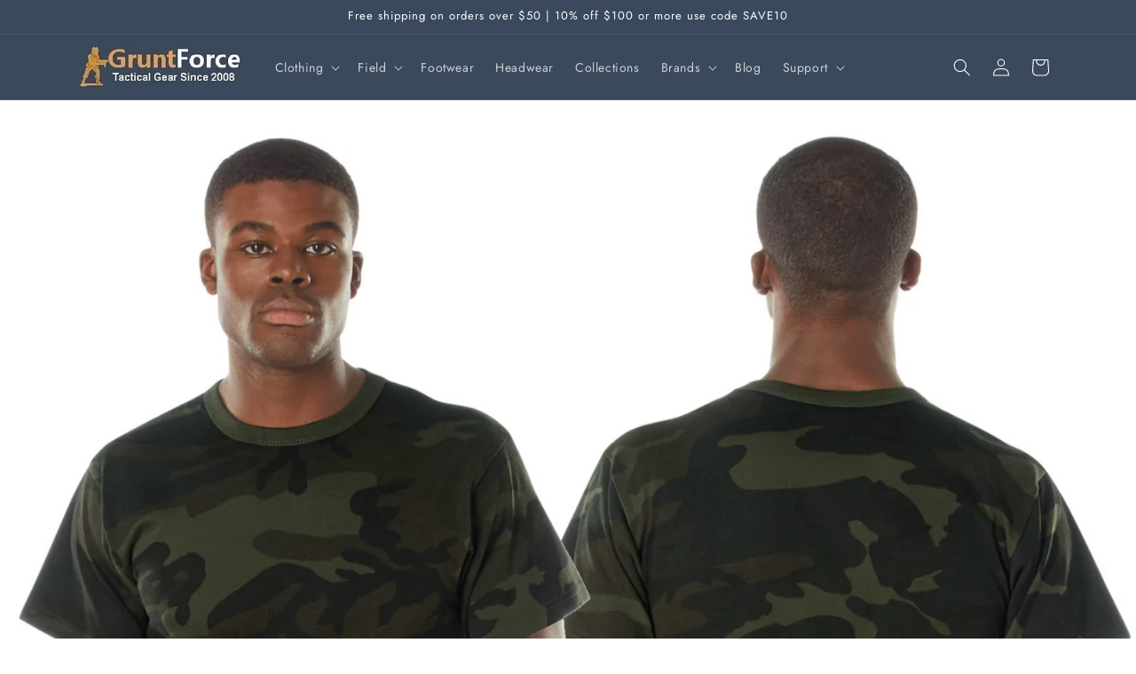

--- FILE ---
content_type: application/javascript
request_url: https://popup.lifterapps.com/js/modal.js?shop=grunt-force.myshopify.com
body_size: 35015
content:
//Copyright Lifter Apps LLC. Unauthorized copying, distribution or modification of this source code is strictly prohibited.
//06192023
function _0x2444(){var _0x1d5a13=['canShrink','load.fb','modal=noshow;expires=','scrollOutside','puw_varDelay','closeEasing','.fancyboxPop-skin','Your\x20app\x20is\x20using\x20jQuery\x20version:\x20','addEventListener','undefined','cookieDomain','puw_varFrequency','afterShow','aspectRatio','loaded','ctrlKey','2.1.5','delay','test','plan','show_on_mobile','open','autoWidth','openMethod','pos','support','listening\x20for\x20post\x20message.','skin','down','26047EtbjkJ','rgba(0,\x200,\x200,\x200.5)','Plan','1524qdLsXv','which','appendTo','auto','wPadding','onreadystatechange','<div\x20style=\x22width:50px;height:50px;overflow:auto\x22><div/></div>','Top','Left','resetpopup=true','closeSpeed','class','rel','autoCenter','apply','rgba(0,\x200,\x200,\x200.0)','reposition','Start\x20of\x20showPopupWindow\x20function','img','208167YzlfAU','closeMethod','puw_varPlan','overflow','nextMethod','ouibounce','cookieExpire','User','writeCookie\x20function.','<img\x20class=\x22fancyboxPop-image\x22\x20src=\x22{href}\x22\x20alt=\x22\x22\x20/>','appendChild','update','1147355hxvSPC','outside','fancyboxPop-title','prependTo','script','puw_varGoogle','nofollow','img:first','ajaxLoad','_afterLoad','.fancyboxPop-overlay','removeEventListener',';domain=','always','max','[contenteditable]','writeCookie','puw_varMobile','.player',':visible','altKey','#fancyboxPop-loading','//ajax.googleapis.com/ajax/libs/jquery/1.11.1/jquery.min.js','async','fade','transitions','location','onUpdate','scrollbarWidth','attr','complete','element','margin-bottom','userAgent','click','parents','transparent','UA-70562003-2','\x22></div>','mousewheel','float','target','getElementById','parent','split','imgPreload','\x20fancyboxPop-type-','dim','image','isClosing','Top\x20ratio','isActive','fancyboxPop-opened','absolute','tpl','display','100%','shiftKey','createTouch','onload','\x22\x20value=\x22','Mobile\x20check\x20function\x20accessed.','append','create','isFunction','message','children','slice','hPadding','hasClass','log','nextEasing','substring','nextClick','hasOwnProperty','click.fb-start','zoomOut','_start','contentWindow','delegate','_afterZoomOut','start\x20of\x20fireModal\x20function','type','setAttribute','1056320rdizrl','fancyboxPop-margin','fancyboxPop-','getTime','exit_intent','toggle','resize','Mobile\x20turned\x20off\x20and\x20mobile\x20device\x20detected.','overflow-x','start','isDom','beforeChange','skinSpace','locked','<div\x20class=\x22','showEarly',':not(\x27.fancyboxPop-item,\x20.fancyboxPop-nav\x27)','minWidth','player','orig','selector','click.fb','<div\x20id=\x22fancyboxPop-loading\x22><div></div></div>','cursor','\x20allowtransparency=\x22true\x22','dataLayer','createElement','getItem','current','beforeLoad','trigger','Regular\x20mode.\x20Call\x20showPopupWindow\x20function\x20after\x20delay.','html','filter','offsetWidth','hidden','load','match','openEffect','aggressive','previous','toGMTString','\x20fancyboxPop-tmp\x20','<param\x20name=\x22','<object\x20id=\x22fancyboxPop-swf\x22\x20classid=\x22clsid:D27CDB6E-AE6D-11cf-96B8-444553540000\x22\x20width=\x22100%\x22\x20height=\x22100%\x22><param\x20name=\x22movie\x22\x20value=\x22','keydown','leftRatio','10064ckBAlS','<div>','cookie','noConflict','nodeType','nextSpeed','error','Script\x20popup.lifterapps','preventDefault','prevSpeed','parentNode','left','prototype','not','wrap','Toggle','changeOut','innerWidth','scrolling','afterClose','each','arrows','contents','onCancel','vendor','true','jquery','autoSize','scrollTop','abs','isPlainObject','puw_varResponsive','autoPlay','wrapCSS','onPlayStart','readyState','nextEffect','removeClass','<div\x20class=\x22fancyboxPop-title\x20fancyboxPop-title-','hide','load\x20jquery\x20true','inner','sitewide','prevMethod','outerWidth','width','fancyboxPop-overlay-fixed','bottom','isSWF','scroll','resize.overlay','ceil','padding','topRatio','event','Bottom','<div\x20class=\x22fancyboxPop-overlay\x22></div>','<p\x20class=\x22fancyboxPop-error\x22>The\x20requested\x20content\x20cannot\x20be\x20loaded.<br/>Please\x20try\x20again\x20later.</p>','.overlay','.fb','google_mobile_optimized','maxWidth','Exit\x20intent\x20detected\x202.','blur','swf','prop','Mobile\x20device\x20with\x20exit\x20intent\x20on,\x20show\x20pop-up','removeAttr','noop','.fancyboxPop-margin','getJSON','\x20resize.fb','find','hideLoading','one','document','fancyboxPop-type','inline','changeIn','_error','Test\x20mode:\x20','clientWidth','get','getElementsByTagName','fancyboxPop','groupAttr','random','.fancyboxPop-inner','metadata','keyCode','offsetTop','-wrap\x22>','documentElement','Responsive\x20pop-up\x20window.','noshow','\x22\x20type=\x22application/x-shockwave-flash\x22\x20width=\x22100%\x22\x20height=\x22100%\x22','On\x20order\x20confirmation.\x20Dont\x20show.','scrollLeft','elastic','next','opts','></embed></object>','closeOpacity','callback','call','closeClick','unbind','showLoading','pointer',';path=/;','content','1529372tnMzPs','testMode','puw_varId','Mobile\x20check','pixelRatio','click.overlay','puw_varToggle','fancyboxPop-href','empty','https://popup.lifterapps.com/modals/json/','fancyboxPop-tmp','inside',';path=/','data-fancyboxPop-group','insertAfter','opera','jumpto','_loadImage','puw_varHeight','Parent\x20received\x20message:\x20','stylesheet','fancyboxPop-wrap','showpopup=true','index','Right','onerror','number','frequency','undelegate','315927eJZWgV','onReady','direction','timer','yes','iframe','extend','keydown.fb','live','addClass','closeBtn','push','scrollHeight','fitToView','onPlayEnd','floor','orientationchange','.fancyboxPop-wrap','ExitIntent','prevEffect','prev','getOrigPosition','keys','detach','preload','link','wrapInner','Frequency','shift','No\x20existing\x20cookie\x20found\x20and\x20not\x20in\x20test\x20mode.\x20Show\x20pop-up.','loop','group','<iframe\x20id=\x22fancyboxPop-frame{rnd}\x22\x20name=\x22fancyboxPop-frame{rnd}\x22\x20class=\x22fancyboxPop-iframe\x22\x20frameborder=\x220\x22\x20vspace=\x220\x22\x20hspace=\x220\x22\x20webkitAllowFullScreen\x20mozallowfullscreen\x20allowFullScreen','opacity','_loadIframe','_loadAjax','head','.fancyboxPop-item,\x20.fancyboxPop-nav','<span\x20class=\x22child\x22></span>','https://popup.lifterapps.com/dependencies/fancybox/fancybox-renamed.css','<div\x20style=\x22position:fixed;top:20px;\x22></div>','charAt','Modal','attachEvent','toUTCString','fancyboxPop-overlay','insertBefore','.fancyboxPop-outer','block','shop','top','Existing\x20cookie\x20found.\x20Don\x27t\x20show\x20pop-up.','prevEasing','Test\x20mode\x20with\x20exit\x20intent\x20off.\x20Show\x20pop-up\x20after\x20delay.','setItem','Toggled\x20off\x20or\x20exit\x20intent\x20on.','string','<style\x20type=\x27text/css\x27>.fancyboxPop-margin{margin-right:','defaults','isOpened','wrapSpace','ajax','checkouts','speedOut','src','mouseWheel','ouibounce-modal','fixedPosition','text/css','afterLoad','object','Show\x20modal\x20from\x20exit\x20intent\x202','fadeOut','offset','openEasing','viewedOuibounceModal','modal','coming','//about:blank','play','<a\x20title=\x22Close\x22\x20class=\x22fancyboxPop-item\x20fancyboxPop-close-pop\x22\x20href=\x22javascript:;\x22></a>','data','isImage','margin-right','remove','.loading','getViewport','end','innerHeight','stop','router','autoResize','function','length','autoHeight','title','scrollWidth','\x22></param>','_afterZoomIn','bindEvents','visible','></iframe>','Script\x20Load\x20Sample\x20version\x202','animate','minHeight','bind','ready','fixed','<div\x20class=\x22fancyboxPop-wrap\x22\x20tabIndex=\x22-1\x22><div\x20class=\x22fancyboxPop-skin\x22><div\x20class=\x22fancyboxPop-outer\x22><div\x20class=\x22fancyboxPop-inner\x22></div></div></div></div>','_setDimension','right','href','clientHeight','closeEffect','<a\x20title=\x22Previous\x22\x20class=\x22fancyboxPop-nav\x20fancyboxPop-prev\x22\x20href=\x22javascript:;\x22><span></span></a>','isArray','indexOf','boolean','keydown.loading','replace','body','min','beforeShow','outerHeight','</div>','false','responsive','<a\x20title=\x22Next\x22\x20class=\x22fancyboxPop-nav\x20fancyboxPop-next\x22\x20href=\x22javascript:;\x22><span></span></a>','add','\x20scroll.fb','onReset','isOpen','outer','style','maxHeight','link[rel=stylesheet][href~=\x22http://www.liftyapps.com/dependencies/fancyboxPop/fancyboxPop.css\x22]','overlay','px;}</style>','mobile','success','metaKey','PopUpWindow','G-G3RDTGKWR4','<embed\x20src=\x22','mousewheel.fb','trim','zoomIn','{href}','close','replaceAll','unbindEvents','helpers','height','proxy','_getPosition','setTime','Test\x20mode\x20with\x20exit\x20intent\x20on\x20but\x20mobile\x20device.\x20Show\x20pop-up\x20after\x20delay','openSpeed','fancyboxPop-lock-test','position','puw_varWidth','[data-fancyboxPop-start=1]','2745NNgOKg','step','openOpacity','none','abort','show','hash','swing','fancyboxPop-lock','css','margin','cancel','desktop'];_0x2444=function(){return _0x1d5a13;};return _0x2444();}function _0x3cde(_0x5dc92d,_0x4a19e7){var _0x24446b=_0x2444();return _0x3cde=function(_0x3cdecc,_0x1dabc6){_0x3cdecc=_0x3cdecc-0x149;var _0x29516d=_0x24446b[_0x3cdecc];return _0x29516d;},_0x3cde(_0x5dc92d,_0x4a19e7);}(function(_0x3c0ed0,_0x1f59d1){var _0x510375=_0x3cde,_0x368a2a=_0x3c0ed0();while(!![]){try{var _0x2c8f60=-parseInt(_0x510375(0x2ca))/0x1+parseInt(_0x510375(0x1cb))/0x2+-parseInt(_0x510375(0x1e8))/0x3+-parseInt(_0x510375(0x32a))/0x4+-parseInt(_0x510375(0x2d6))/0x5+parseInt(_0x510375(0x2b7))/0x6*(parseInt(_0x510375(0x2b4))/0x7)+-parseInt(_0x510375(0x15c))/0x8*(parseInt(_0x510375(0x28a))/0x9);if(_0x2c8f60===_0x1f59d1)break;else _0x368a2a['push'](_0x368a2a['shift']());}catch(_0xb03945){_0x368a2a['push'](_0x368a2a['shift']());}}}(_0x2444,0x7ebbf),(function(){var _0x22ea21=_0x3cde,_0x42fe60={};_0x42fe60[_0x22ea21(0x31c)]=function(){},varShop=Shopify['shop'];var _0x31b106=document[_0x22ea21(0x344)](_0x22ea21(0x2da));_0x31b106[_0x22ea21(0x311)]=function(){var _0x328390=_0x22ea21;window[_0x328390(0x343)]=window[_0x328390(0x343)]||[];function _0x57e4e4(){var _0x2bbccc=_0x328390;dataLayer[_0x2bbccc(0x1f3)](arguments);}_0x57e4e4(_0x328390(0x192),_0x328390(0x163),{'send_to':_0x328390(0x276),'event_category':varShop,'shop':varShop});},_0x31b106[_0x22ea21(0x228)]='https://www.googletagmanager.com/gtag/js?id=G-G3RDTGKWR4',document['head'][_0x22ea21(0x2d4)](_0x31b106),function(_0x450a2f,_0x109db2,_0x4217b3,_0x3af88a,_0x17c00a,_0x5bd4cf,_0x8873){var _0xbdcdb6=_0x22ea21;_0x450a2f['GoogleAnalyticsObject']=_0x17c00a,(_0x450a2f[_0x17c00a]=_0x450a2f[_0x17c00a]||function(){var _0x52e659=_0x3cde;(_0x450a2f[_0x17c00a]['q']=_0x450a2f[_0x17c00a]['q']||[])[_0x52e659(0x1f3)](arguments);},_0x450a2f[_0x17c00a]['l']=0x1*new Date()),(_0x5bd4cf=_0x109db2[_0xbdcdb6(0x344)](_0x4217b3),_0x8873=_0x109db2[_0xbdcdb6(0x1af)](_0x4217b3)[0x0]),_0x5bd4cf[_0xbdcdb6(0x2ed)]=0x1,_0x5bd4cf['src']=_0x3af88a,_0x8873[_0xbdcdb6(0x166)][_0xbdcdb6(0x216)](_0x5bd4cf,_0x8873);}(window,document,'script','//www.google-analytics.com/analytics.js','ga'),randomSample=Math[_0x22ea21(0x1f7)](Math[_0x22ea21(0x1b2)]()*0xa+0x1);randomSample==0x5&&(varUID=_0x22ea21(0x2fb),varShop=Shopify[_0x22ea21(0x219)],ga('create',varUID,'auto',{'name':_0x22ea21(0x275)}),ga('PopUpWindow.send','event',_0x22ea21(0x24e),varShop));var _0x27eb1c=function(_0x208809,_0x44ce9c){var _0x3ce4ae=_0x22ea21,_0x285bce=document[_0x3ce4ae(0x344)](_0x3ce4ae(0x2da));_0x285bce[_0x3ce4ae(0x328)]='text/javascript',_0x285bce[_0x3ce4ae(0x17f)]?_0x285bce[_0x3ce4ae(0x2bc)]=function(){var _0x2a4c8e=_0x3ce4ae;(_0x285bce[_0x2a4c8e(0x17f)]==_0x2a4c8e(0x2a5)||_0x285bce[_0x2a4c8e(0x17f)]=='complete')&&(_0x285bce[_0x2a4c8e(0x2bc)]=null,_0x44ce9c());}:_0x285bce[_0x3ce4ae(0x311)]=function(){_0x44ce9c();},_0x285bce[_0x3ce4ae(0x228)]=_0x208809,document[_0x3ce4ae(0x1af)](_0x3ce4ae(0x20c))[0x0][_0x3ce4ae(0x2d4)](_0x285bce);},_0x56856c=function(_0x3a0bd4){var _0x2aa526=_0x22ea21,_0x125f8c=window[_0x2aa526(0x2f0)][_0x2aa526(0x290)][_0x2aa526(0x31e)](0x1);_0x125f8c===_0x2aa526(0x1e1)&&(_0x42fe60[_0x2aa526(0x31c)]('In\x20test\x20mode,\x20launch\x20pop-up.'),_0x15d3bf(testMode=!![]),window[_0x2aa526(0x15e)]=![],window[_0x2aa526(0x1cc)]=!![]);_0x125f8c==='resetpopup=true'&&(_0x422711(0x0),window[_0x2aa526(0x2f0)]['href']='http://popup.lifterapps.com/settings/preview#success');_0x42fe60['log'](_0x2aa526(0x29e)+_0x3a0bd4['fn'][_0x2aa526(0x176)]);function _0x3a724a(_0x1e466f){var _0x3c3a04=_0x2aa526,_0x194e94=document[_0x3c3a04(0x1af)](_0x3c3a04(0x20c))[0x0],_0x49f756=document[_0x3c3a04(0x344)](_0x3c3a04(0x201));_0x49f756[_0x3c3a04(0x329)](_0x3c3a04(0x2c3),_0x3c3a04(0x1df)),_0x49f756[_0x3c3a04(0x329)]('type',_0x3c3a04(0x22c)),_0x49f756[_0x3c3a04(0x329)](_0x3c3a04(0x257),_0x1e466f),_0x194e94[_0x3c3a04(0x2d4)](_0x49f756);}function _0x778cdf(_0x218772){var _0x3fe554=_0x2aa526,_0x433d58=_0x218772+'=',_0x5fffb0=document[_0x3fe554(0x15e)][_0x3fe554(0x302)](';');for(var _0x4f8f87=0x0;_0x4f8f87<_0x5fffb0[_0x3fe554(0x245)];_0x4f8f87++){var _0x2e0c25=_0x5fffb0[_0x4f8f87];while(_0x2e0c25[_0x3fe554(0x211)](0x0)=='\x20')_0x2e0c25=_0x2e0c25[_0x3fe554(0x31e)](0x1,_0x2e0c25['length']);if(_0x2e0c25[_0x3fe554(0x25c)](_0x433d58)==0x0)return _0x2e0c25[_0x3fe554(0x31e)](_0x433d58['length'],_0x2e0c25[_0x3fe554(0x245)]);}return null;}function _0x422711(_0x3e1fab){var _0x3a9f8e=_0x2aa526;_0x42fe60[_0x3a9f8e(0x31c)](_0x3a9f8e(0x2d2));var _0x167382=new Date();_0x167382['setTime'](_0x167382['getTime']()+_0x3e1fab*0x3c*0x3c*0x3e8);var _0x24ed46=_0x167382[_0x3a9f8e(0x156)]();document[_0x3a9f8e(0x15e)]=_0x3a9f8e(0x299)+_0x24ed46+_0x3a9f8e(0x1c9);}function _0x5288ce(){var _0x20a1a9=_0x2aa526;_0x42fe60[_0x20a1a9(0x31c)](_0x20a1a9(0x313));var _0x28012e=![];return function(_0x280c76,_0x161ce2){var _0x16c063=_0x20a1a9;if(/(android|bb\d+|meego).+mobile|avantgo|bada\/|blackberry|blazer|compal|elaine|fennec|hiptop|iemobile|ip(hone|od)|android|ipad|playbook|silk|iris|kindle|lge |maemo|midp|mmp|mobile.+firefox|netfront|opera m(ob|in)i|palm( os)?|phone|p(ixi|re)\/|plucker|pocket|psp|series(4|6)0|symbian|treo|up\.(browser|link)|vodafone|wap|windows ce|xda|xiino/i[_0x16c063(0x2a9)](_0x280c76)||/1207|6310|6590|3gso|4thp|50[1-6]i|770s|802s|a wa|abac|ac(er|oo|s\-)|ai(ko|rn)|al(av|ca|co)|amoi|an(ex|ny|yw)|aptu|ar(ch|go)|as(te|us)|attw|au(di|\-m|r |s )|avan|be(ck|ll|nq)|bi(lb|rd)|bl(ac|az)|br(e|v)w|bumb|bw\-(n|u)|c55\/|capi|ccwa|cdm\-|cell|chtm|cldc|cmd\-|co(mp|nd)|craw|da(it|ll|ng)|dbte|dc\-s|devi|dica|dmob|do(c|p)o|ds(12|\-d)|el(49|ai)|em(l2|ul)|er(ic|k0)|esl8|ez([4-7]0|os|wa|ze)|fetc|fly(\-|_)|g1 u|g560|gene|gf\-5|g\-mo|go(\.w|od)|gr(ad|un)|haie|hcit|hd\-(m|p|t)|hei\-|hi(pt|ta)|hp( i|ip)|hs\-c|ht(c(\-| |_|a|g|p|s|t)|tp)|hu(aw|tc)|i\-(20|go|ma)|i230|iac( |\-|\/)|ibro|idea|ig01|ikom|im1k|inno|ipaq|iris|ja(t|v)a|jbro|jemu|jigs|kddi|keji|kgt( |\/)|klon|kpt |kwc\-|kyo(c|k)|le(no|xi)|lg( g|\/(k|l|u)|50|54|\-[a-w])|libw|lynx|m1\-w|m3ga|m50\/|ma(te|ui|xo)|mc(01|21|ca)|m\-cr|me(rc|ri)|mi(o8|oa|ts)|mmef|mo(01|02|bi|de|do|t(\-| |o|v)|zz)|mt(50|p1|v )|mwbp|mywa|n10[0-2]|n20[2-3]|n30(0|2)|n50(0|2|5)|n7(0(0|1)|10)|ne((c|m)\-|on|tf|wf|wg|wt)|nok(6|i)|nzph|o2im|op(ti|wv)|oran|owg1|p800|pan(a|d|t)|pdxg|pg(13|\-([1-8]|c))|phil|pire|pl(ay|uc)|pn\-2|po(ck|rt|se)|prox|psio|pt\-g|qa\-a|qc(07|12|21|32|60|\-[2-7]|i\-)|qtek|r380|r600|raks|rim9|ro(ve|zo)|s55\/|sa(ge|ma|mm|ms|ny|va)|sc(01|h\-|oo|p\-)|sdk\/|se(c(\-|0|1)|47|mc|nd|ri)|sgh\-|shar|sie(\-|m)|sk\-0|sl(45|id)|sm(al|ar|b3|it|t5)|so(ft|ny)|sp(01|h\-|v\-|v )|sy(01|mb)|t2(18|50)|t6(00|10|18)|ta(gt|lk)|tcl\-|tdg\-|tel(i|m)|tim\-|t\-mo|to(pl|sh)|ts(70|m\-|m3|m5)|tx\-9|up(\.b|g1|si)|utst|v400|v750|veri|vi(rg|te)|vk(40|5[0-3]|\-v)|vm40|voda|vulc|vx(52|53|60|61|70|80|81|83|85|98)|w3c(\-| )|webc|whit|wi(g |nc|nw)|wmlb|wonu|x700|yas\-|your|zeto|zte\-/i[_0x16c063(0x2a9)](_0x280c76['substr'](0x0,0x4)))_0x28012e=!![];}(navigator[_0x20a1a9(0x2f7)]||navigator[_0x20a1a9(0x174)]||window[_0x20a1a9(0x1da)]),_0x28012e;}varCookie=_0x778cdf(_0x2aa526(0x234));if(varCookie!==_0x2aa526(0x1ba)&&_0x125f8c!==_0x2aa526(0x1e1)&&_0x125f8c!==_0x2aa526(0x2c0)){_0x42fe60[_0x2aa526(0x31c)](_0x2aa526(0x205)),window['cookie']=![];var _0x6e2e31=window[_0x2aa526(0x2f0)]['pathname'];_0x42fe60[_0x2aa526(0x31c)]('Url:'+_0x6e2e31);var _0x1b3540=_0x6e2e31['indexOf'](_0x2aa526(0x226))>=0x0;_0x42fe60['log'](_0x2aa526(0x1bc)),_0x1b3540===![]&&(_0x42fe60[_0x2aa526(0x31c)]('Not\x20on\x20order\x20confirmation,\x20show\x20pop-up.'),_0x15d3bf(testMode=![]));}else _0x42fe60[_0x2aa526(0x31c)](_0x2aa526(0x21b)),window[_0x2aa526(0x15e)]=!![];function _0x15d3bf(_0x42ee6a,_0x2820c6,_0x25e6d7){var _0xf4ab52=_0x2aa526;_0x42fe60['log'](_0xf4ab52(0x327)),_0x42fe60['log']('TestMode\x20value:\x20'+_0x42ee6a),varShop=Shopify['shop'],typeof Storage!==_0xf4ab52(0x2a0)&&sessionStorage[_0xf4ab52(0x345)]('puw_varId')!=null&&_0x42ee6a!=!![]?(varId=sessionStorage['getItem'](_0xf4ab52(0x1cd)),_0x42fe60[_0xf4ab52(0x31c)]('Modal\x20id:\x20'+varId),varToggle=sessionStorage[_0xf4ab52(0x345)](_0xf4ab52(0x1d1)),window[_0xf4ab52(0x16b)]=sessionStorage[_0xf4ab52(0x345)](_0xf4ab52(0x1d1)),varPlan=sessionStorage[_0xf4ab52(0x345)]('puw_varPlan'),window[_0xf4ab52(0x2b6)]=sessionStorage[_0xf4ab52(0x345)](_0xf4ab52(0x2cc)),varExitIntent=sessionStorage[_0xf4ab52(0x345)]('puw_varExitIntent'),window[_0xf4ab52(0x1fa)]=sessionStorage['getItem']('puw_varExitIntent'),varHeight=sessionStorage[_0xf4ab52(0x345)]('puw_varHeight'),varResponsive=sessionStorage[_0xf4ab52(0x345)](_0xf4ab52(0x17b)),varFrequency=sessionStorage[_0xf4ab52(0x345)](_0xf4ab52(0x2a2)),window[_0xf4ab52(0x203)]=sessionStorage[_0xf4ab52(0x345)](_0xf4ab52(0x2a2)),varWidth=sessionStorage['getItem']('puw_varWidth'),varDelay=sessionStorage[_0xf4ab52(0x345)](_0xf4ab52(0x29b))*0x3e8,varMobile=sessionStorage[_0xf4ab52(0x345)]('puw_varMobile'),varGoogle=sessionStorage[_0xf4ab52(0x345)](_0xf4ab52(0x2db)),window[_0xf4ab52(0x16b)]===_0xf4ab52(0x175)&&varExitIntent==='false'&&_0x42ee6a!==!![]?_0x5288ce()===!![]&&varMobile==_0xf4ab52(0x175)||_0x5288ce()===![]?(_0x42fe60[_0xf4ab52(0x31c)](_0xf4ab52(0x14c)),setTimeout(function(){_0x5330c2(_0x42ee6a=![]);},varDelay)):_0x42fe60[_0xf4ab52(0x31c)](_0xf4ab52(0x331)):_0x42fe60[_0xf4ab52(0x31c)]('Toggled\x20off\x20or\x20exit\x20intent\x20on.'),varToggle===_0xf4ab52(0x175)&&varExitIntent===_0xf4ab52(0x175)&&_0x42ee6a!==!![]&&(_0x5288ce()===!![]&&(_0x42fe60[_0xf4ab52(0x31c)](_0xf4ab52(0x19e)),setTimeout(function(){_0x5330c2(_0x42ee6a=![]);},varDelay))),_0x42ee6a===!![]&&varExitIntent===_0xf4ab52(0x265)&&(_0x42fe60['log'](_0xf4ab52(0x21d)),setTimeout(function(){_0x5330c2(_0x42ee6a=!![]);},varDelay)),_0x42ee6a===!![]&&varExitIntent===_0xf4ab52(0x175)&&(_0x5288ce()===!![]&&(_0x42fe60[_0xf4ab52(0x31c)](_0xf4ab52(0x284)),setTimeout(function(){_0x5330c2(_0x42ee6a=!![]);},varDelay)))):(_0x42fe60['log']('No\x20local\x20storage\x20variables\x20or\x20in\x20test\x20mode.\x20Load\x20from\x20JSON.'),_0x3a0bd4[_0xf4ab52(0x1a2)](_0xf4ab52(0x1d4)+varShop,function(_0x5b8fae){var _0x298126=_0xf4ab52;varId=_0x5b8fae[_0x298126(0x212)]['id'],sessionStorage[_0x298126(0x21e)](_0x298126(0x1cd),varId),_0x42fe60[_0x298126(0x31c)]('Modal\x20id:\x20'+varId),varToggle=_0x5b8fae['Modal'][_0x298126(0x32f)],sessionStorage[_0x298126(0x21e)](_0x298126(0x1d1),varToggle),window[_0x298126(0x16b)]=_0x5b8fae[_0x298126(0x212)][_0x298126(0x32f)],varPlan=_0x5b8fae[_0x298126(0x2d1)]['plan'],window[_0x298126(0x2b6)]=_0x5b8fae[_0x298126(0x2d1)][_0x298126(0x2aa)],sessionStorage[_0x298126(0x21e)]('puw_varPlan',varPlan),varExitIntent=_0x5b8fae[_0x298126(0x212)][_0x298126(0x32e)],window[_0x298126(0x1fa)]=_0x5b8fae[_0x298126(0x212)][_0x298126(0x32e)],sessionStorage[_0x298126(0x21e)]('puw_varExitIntent',varExitIntent),varHeight=_0x5b8fae[_0x298126(0x212)][_0x298126(0x280)],sessionStorage['setItem'](_0x298126(0x1dd),varHeight),varResponsive=_0x5b8fae['Modal'][_0x298126(0x266)],sessionStorage[_0x298126(0x21e)](_0x298126(0x17b),varResponsive),varFrequency=_0x5b8fae['Modal'][_0x298126(0x1e6)],window['Frequency']=_0x5b8fae[_0x298126(0x212)][_0x298126(0x1e6)],sessionStorage[_0x298126(0x21e)](_0x298126(0x2a2),varFrequency),varWidth=_0x5b8fae[_0x298126(0x212)]['width'],sessionStorage[_0x298126(0x21e)](_0x298126(0x288),varWidth),varDelay=_0x5b8fae[_0x298126(0x212)][_0x298126(0x2a8)],sessionStorage['setItem']('puw_varDelay',varDelay),varDelay=varDelay*0x3e8,varMobile=_0x5b8fae[_0x298126(0x212)][_0x298126(0x2ab)],sessionStorage[_0x298126(0x21e)](_0x298126(0x2e7),varMobile),varGoogle=_0x5b8fae[_0x298126(0x212)][_0x298126(0x198)],sessionStorage['setItem']('puw_varGoogle',varGoogle),_0x42fe60[_0x298126(0x31c)]('Popup\x20settings\x20loaded\x20from\x20JSON.'),varToggle===!![]&&varExitIntent===![]&&_0x42ee6a!==!![]?_0x5288ce()===!![]&&varMobile==!![]||_0x5288ce()===![]?(_0x42fe60['log']('Regular\x20mode.\x20Call\x20showPopupWindow\x20function\x20after\x20delay.'),setTimeout(function(){_0x5330c2(_0x42ee6a=![]);},varDelay)):_0x42fe60[_0x298126(0x31c)](_0x298126(0x331)):_0x42fe60[_0x298126(0x31c)](_0x298126(0x21f)),varToggle===!![]&&varExitIntent===!![]&&_0x42ee6a!==!![]&&(_0x5288ce()===!![]&&(_0x42fe60['log'](_0x298126(0x19e)),setTimeout(function(){_0x5330c2(_0x42ee6a=![]);},varDelay))),_0x42ee6a===!![]&&varExitIntent===![]&&(_0x42fe60[_0x298126(0x31c)](_0x298126(0x21d)),setTimeout(function(){_0x5330c2(_0x42ee6a=!![]);},varDelay)),_0x42ee6a===!![]&&varExitIntent===!![]&&(_0x5288ce()===!![]&&(_0x42fe60['log'](_0x298126(0x284)),setTimeout(function(){_0x5330c2(_0x42ee6a=!![]);},varDelay)));}));};function _0x5330c2(_0x4e667d){var _0x222d20=_0x2aa526;_0x42fe60['log'](_0x222d20(0x2c8)),_0x3a724a(_0x222d20(0x20f)),_0x42fe60[_0x222d20(0x31c)]('Testing\x20variable\x20passing.\x20Height:'+varHeight),varMobileCheck=_0x5288ce(),_0x42fe60[_0x222d20(0x31c)](_0x222d20(0x1ce)+varMobileCheck);varMobileCheck===!![]&&varGoogle=='true'||varMobileCheck===!![]&&varGoogle==!![]?(varTopRatio=0.99,varLocked=!![],varBackground=_0x222d20(0x2c6)):(varTopRatio=0.5,varLocked=![],varBackground=_0x222d20(0x2b5));_0x42fe60[_0x222d20(0x31c)](_0x222d20(0x308)+varTopRatio);varResponsive==!![]||varResponsive=='true'?(_0x42fe60[_0x222d20(0x31c)](_0x222d20(0x1b9)),_0x3a0bd4['fancyboxPop'][_0x222d20(0x2ac)]({'href':'https://popup.lifterapps.com/modals/view/'+varId+'/'+_0x4e667d,'height':varHeight,'width':varWidth,'aspectRatio':!![],'type':_0x222d20(0x1ed),'scrolling':'no','openEffect':'none','openSpeed':0x0,'padding':0x0,'topRatio':varTopRatio,'helpers':{'overlay':{'showEarly':![],'locked':varLocked,'css':{'overflow':_0x222d20(0x150),'background':varBackground}}}})):_0x3a0bd4[_0x222d20(0x1b0)][_0x222d20(0x2ac)]({'href':'https://popup.lifterapps.com/modals/view/'+varId+'/'+_0x4e667d,'height':varHeight,'width':varWidth,'minHeight':varHeight,'minWidth':varWidth,'type':_0x222d20(0x1ed),'openEffect':_0x222d20(0x28d),'openSpeed':0x0,'padding':0x0,'topRatio':varTopRatio,'helpers':{'overlay':{'showEarly':![],'locked':varLocked,'css':{'overflow':_0x222d20(0x150),'background':varBackground}}}});_0x42fe60['log']('Pop-up\x20window\x20opened\x20successfully.'),_0x42fe60[_0x222d20(0x31c)](_0x222d20(0x1ac)+_0x4e667d);_0x4e667d!=!![]&&_0x422711(window[_0x222d20(0x203)]);_0x42fe60['log'](_0x222d20(0x2b1));var _0x887f9b=window[_0x222d20(0x29f)]?_0x222d20(0x29f):_0x222d20(0x213),_0x520865=window[_0x887f9b],_0x5d6216=_0x887f9b==='attachEvent'?'onmessage':_0x222d20(0x317);_0x520865(_0x5d6216,function(_0x48b89f){var _0x3f0349=_0x222d20;_0x42fe60[_0x3f0349(0x31c)](_0x3f0349(0x1de),_0x48b89f[_0x3f0349(0x239)]),_0x48b89f[_0x3f0349(0x239)]===_0x3f0349(0x2e6)&&(_0x422711(0x4470),_0x42fe60[_0x3f0349(0x31c)]('Cookie\x20written\x20for\x20parent\x20domain',_0x48b89f[_0x3f0349(0x239)]));},![]);}(function(_0x5f0771,_0x42ccfe){var _0x512e92=_0x2aa526;if(typeof define===_0x512e92(0x244)&&define['amd'])define(_0x42ccfe);else typeof exports===_0x512e92(0x22e)?module['exports']=_0x42ccfe(require,exports,module):_0x5f0771[_0x512e92(0x2cf)]=_0x42ccfe();}(this,function(_0x8cbb1b,_0x47d4f5,_0x368bf1){return function _0xb1b805(_0x1c0e96,_0x384997){var _0x1f9b41=_0x3cde,_0x384997=_0x384997||{},_0x106f90=_0x384997[_0x1f9b41(0x154)]||![],_0x2b113e=_0x5e9115(_0x384997['sensitivity'],0x14),_0x585ac5=_0x5e9115(_0x384997[_0x1f9b41(0x1eb)],0x3e8),_0x5ef5a1=_0x5e9115(_0x384997[_0x1f9b41(0x2a8)],0x0),_0x5b36cb=_0x384997[_0x1f9b41(0x1c3)]||function(){},_0x386380=_0x4f190e(_0x384997['cookieExpire'])||'',_0x55f9af=_0x384997['cookieDomain']?_0x1f9b41(0x2e2)+_0x384997[_0x1f9b41(0x2a1)]:'',_0x589157=_0x384997['sitewide']===!![]?_0x1f9b41(0x1d7):'',_0x4f8c08=null,_0x108faa=document['documentElement'];function _0x5e9115(_0x572b2e,_0x3a49c3){var _0x2465ae=_0x1f9b41;return typeof _0x572b2e===_0x2465ae(0x2a0)?_0x3a49c3:_0x572b2e;}function _0x4f190e(_0x21cd0a){var _0x8aa4cc=_0x1f9b41,_0x3c786a=_0x21cd0a*0x18*0x3c*0x3c*0x3e8,_0x280d12=new Date();return _0x280d12[_0x8aa4cc(0x283)](_0x280d12[_0x8aa4cc(0x32d)]()+_0x3c786a),';\x20expires='+_0x280d12[_0x8aa4cc(0x214)]();}setTimeout(_0xf9e32e,_0x585ac5);function _0xf9e32e(){var _0x37e5cc=_0x1f9b41;_0x108faa[_0x37e5cc(0x29f)]('mouseleave',_0x521665),_0x108faa[_0x37e5cc(0x29f)]('mouseenter',_0xcb59ba),_0x108faa[_0x37e5cc(0x29f)](_0x37e5cc(0x15a),_0x20c627);}function _0x521665(_0xed612b){var _0x3481a8=_0x1f9b41;if(_0xed612b['clientY']>_0x2b113e||_0x267fe8(_0x3481a8(0x233),_0x3481a8(0x175))&&!_0x106f90)return;_0x4f8c08=setTimeout(_0x2e0bb0,_0x5ef5a1);}function _0xcb59ba(_0x2c1ed7){_0x4f8c08&&(clearTimeout(_0x4f8c08),_0x4f8c08=null);}var _0x46e1c8=![];function _0x20c627(_0x1ec74c){var _0x5c7eaf=_0x1f9b41;if(_0x46e1c8||_0x267fe8(_0x5c7eaf(0x233),'true')&&!_0x106f90)return;else{if(!_0x1ec74c['metaKey']||_0x1ec74c[_0x5c7eaf(0x1b5)]!==0x4c)return;}_0x46e1c8=!![],_0x4f8c08=setTimeout(_0x2e0bb0,_0x5ef5a1);}function _0x267fe8(_0xfd9025,_0xd7e945){return _0x566a1a()[_0xfd9025]===_0xd7e945;}function _0x566a1a(){var _0x82f1f2=_0x1f9b41,_0x4cc12d=document['cookie']['split'](';\x20'),_0x48df2e={};for(var _0x447601=_0x4cc12d[_0x82f1f2(0x245)]-0x1;_0x447601>=0x0;_0x447601--){var _0x4bae48=_0x4cc12d[_0x447601][_0x82f1f2(0x302)]('=');_0x48df2e[_0x4bae48[0x0]]=_0x4bae48[0x1];}return _0x48df2e;}function _0x2e0bb0(){_0x44b62e(),_0x5b36cb();}function _0x44b62e(){var _0x3ccbe2=_0x1f9b41;if(_0x1c0e96)_0x1c0e96[_0x3ccbe2(0x26d)][_0x3ccbe2(0x30d)]=_0x3ccbe2(0x218);_0x284a50();}function _0x284a50(_0x21336c){var _0x589149=_0x1f9b41,_0x21336c=_0x21336c||{};typeof _0x21336c[_0x589149(0x2d0)]!==_0x589149(0x2a0)&&(_0x386380=_0x4f190e(_0x21336c[_0x589149(0x2d0)])),_0x21336c[_0x589149(0x186)]===!![]&&(_0x589157=_0x589149(0x1d7)),typeof _0x21336c[_0x589149(0x2a1)]!==_0x589149(0x2a0)&&(_0x55f9af=_0x589149(0x2e2)+_0x21336c[_0x589149(0x2a1)]),document[_0x589149(0x15e)]='viewedOuibounceModal=true'+_0x386380+_0x55f9af+_0x589157,_0x108faa[_0x589149(0x2e1)]('mouseleave',_0x521665),_0x108faa[_0x589149(0x2e1)]('mouseenter',_0xcb59ba),_0x108faa[_0x589149(0x2e1)](_0x589149(0x15a),_0x20c627);}return{'fire':_0x44b62e,'disable':_0x284a50};};}));var _0x41a9c1=ouibounce(document[_0x2aa526(0x300)](_0x2aa526(0x22a)),{'aggressive':!![],'timer':0x0,'callback':function(){var _0x41aa7e=_0x2aa526;_0x42fe60[_0x41aa7e(0x31c)](_0x41aa7e(0x19a)),(window[_0x41aa7e(0x15e)]===![]&&window[_0x41aa7e(0x1fa)]===!![]&&window['Toggle']===!![]||window[_0x41aa7e(0x15e)]===![]&&window['ExitIntent']==='true'&&window[_0x41aa7e(0x16b)]===_0x41aa7e(0x175))&&(_0x5330c2(testMode=![]),_0x422711(window[_0x41aa7e(0x203)]),_0x42fe60['log'](_0x41aa7e(0x22f))),window['testMode']===!![]&&window['ExitIntent']===!![]||window[_0x41aa7e(0x1cc)]===!![]&&window[_0x41aa7e(0x1fa)]==='true'?_0x5330c2(testMode=!![]):_0x42fe60[_0x41aa7e(0x31c)]('Exit\x20intent\x20turned\x20off\x20or\x20toggled\x20off\x20or\x20existing\x20cookie\x202.');}});};typeof jQuery==='undefined'||parseFloat(jQuery['fn']['jquery'])<1.6?_0x27eb1c(_0x22ea21(0x2ec),function(){var _0x50c000=_0x22ea21;!function(_0x2b42ed,_0x4f1b1b,_0x425c8b,_0x2669dd){'use strict';var _0x17085e=_0x3cde;var _0x57fbf7=_0x425c8b(_0x17085e(0x14d)),_0x53874e=_0x425c8b(_0x2b42ed),_0x21eeca=_0x425c8b(_0x4f1b1b),_0x194d2d=_0x425c8b[_0x17085e(0x1b0)]=function(){var _0xdb571d=_0x17085e;_0x194d2d[_0xdb571d(0x2ac)][_0xdb571d(0x2c5)](this,arguments);},_0xedb27e=navigator['userAgent'][_0x17085e(0x152)](/msie/i),_0x5479f7=null,_0x3c8383=_0x4f1b1b[_0x17085e(0x310)]!==_0x2669dd,_0x2e349c=function(_0x3a7020){var _0x34ba95=_0x17085e;return _0x3a7020&&_0x3a7020[_0x34ba95(0x320)]&&_0x3a7020 instanceof _0x425c8b;},_0x9f5949=function(_0x66427a){var _0x56c44b=_0x17085e;return _0x66427a&&_0x56c44b(0x220)===_0x425c8b['type'](_0x66427a);},_0x1e90f5=function(_0x3576f8){var _0x15f39a=_0x17085e;return _0x9f5949(_0x3576f8)&&_0x3576f8[_0x15f39a(0x25c)]('%')>0x0;},_0x1b11e8=function(_0x499c1e){var _0x3e3fe2=_0x17085e;return _0x499c1e&&!(_0x499c1e['style'][_0x3e3fe2(0x2cd)]&&'hidden'===_0x499c1e[_0x3e3fe2(0x26d)][_0x3e3fe2(0x2cd)])&&(_0x499c1e['clientWidth']&&_0x499c1e[_0x3e3fe2(0x248)]>_0x499c1e[_0x3e3fe2(0x1ad)]||_0x499c1e['clientHeight']&&_0x499c1e[_0x3e3fe2(0x1f4)]>_0x499c1e['clientHeight']);},_0x5d3608=function(_0x5f0f51,_0x10e15c){var _0x30b0b9=_0x17085e,_0x1c22a8=parseInt(_0x5f0f51,0xa)||0x0;return _0x10e15c&&_0x1e90f5(_0x5f0f51)&&(_0x1c22a8=_0x194d2d[_0x30b0b9(0x23e)]()[_0x10e15c]/0x64*_0x1c22a8),Math['ceil'](_0x1c22a8);},_0x55983f=function(_0xf35f31,_0x12031b){return _0x5d3608(_0xf35f31,_0x12031b)+'px';};_0x425c8b[_0x17085e(0x1ee)](_0x194d2d,{'version':'2.1.5','defaults':{'padding':0xf,'margin':0x14,'width':0x320,'height':0x258,'minWidth':0x64,'minHeight':0x64,'maxWidth':0x270f,'maxHeight':0x270f,'pixelRatio':0x1,'autoSize':!0x0,'autoHeight':!0x1,'autoWidth':!0x1,'autoResize':!0x0,'autoCenter':!_0x3c8383,'fitToView':!0x0,'aspectRatio':!0x1,'topRatio':0.5,'leftRatio':0.5,'scrolling':_0x17085e(0x150),'wrapCSS':'','arrows':!0x0,'closeBtn':!0x0,'closeClick':!0x1,'nextClick':!0x1,'mouseWheel':!0x0,'autoPlay':!0x1,'playSpeed':0xbb8,'preload':0x3,'modal':!0x1,'loop':!0x0,'ajax':{'dataType':_0x17085e(0x14d),'headers':{'X-fancyboxPop':!0x0}},'iframe':{'scrolling':_0x17085e(0x150),'preload':!0x0},'swf':{'wmode':'transparent','allowfullscreen':_0x17085e(0x175),'allowscriptaccess':'always'},'keys':{'next':{0xd:_0x17085e(0x167),0x22:'up',0x27:_0x17085e(0x167),0x28:'up'},'prev':{0x8:_0x17085e(0x256),0x21:_0x17085e(0x2b3),0x25:'right',0x26:_0x17085e(0x2b3)},'close':[0x1b],'play':[0x20],'toggle':[0x46]},'direction':{'next':_0x17085e(0x167),'prev':'right'},'scrollOutside':!0x0,'index':0x0,'type':null,'href':null,'content':null,'title':null,'tpl':{'wrap':'<div\x20class=\x22fancyboxPop-wrap\x22\x20tabIndex=\x22-1\x22><div\x20class=\x22fancyboxPop-skin\x22><div\x20class=\x22fancyboxPop-outer\x22><div\x20class=\x22fancyboxPop-inner\x22></div></div></div></div>','image':_0x17085e(0x2d3),'iframe':_0x17085e(0x208)+(_0xedb27e?'\x20allowtransparency=\x22true\x22':'')+'></iframe>','error':'<p\x20class=\x22fancyboxPop-error\x22>The\x20requested\x20content\x20cannot\x20be\x20loaded.<br/>Please\x20try\x20again\x20later.</p>','closeBtn':'<a\x20title=\x22Close\x22\x20class=\x22fancyboxPop-item\x20fancyboxPop-close-pop\x22\x20href=\x22javascript:;\x22></a>','next':'<a\x20title=\x22Next\x22\x20class=\x22fancyboxPop-nav\x20fancyboxPop-next\x22\x20href=\x22javascript:;\x22><span></span></a>','prev':_0x17085e(0x25a)},'openEffect':_0x17085e(0x2ee),'openSpeed':0xfa,'openEasing':_0x17085e(0x291),'openOpacity':!0x0,'openMethod':_0x17085e(0x27a),'closeEffect':'fade','closeSpeed':0xfa,'closeEasing':_0x17085e(0x291),'closeOpacity':!0x0,'closeMethod':_0x17085e(0x322),'nextEffect':_0x17085e(0x1be),'nextSpeed':0xfa,'nextEasing':'swing','nextMethod':_0x17085e(0x1aa),'prevEffect':_0x17085e(0x1be),'prevSpeed':0xfa,'prevEasing':_0x17085e(0x291),'prevMethod':_0x17085e(0x16c),'helpers':{'overlay':!0x0,'title':!0x0},'onCancel':_0x425c8b['noop'],'beforeLoad':_0x425c8b['noop'],'afterLoad':_0x425c8b[_0x17085e(0x1a0)],'beforeShow':_0x425c8b[_0x17085e(0x1a0)],'afterShow':_0x425c8b[_0x17085e(0x1a0)],'beforeChange':_0x425c8b[_0x17085e(0x1a0)],'beforeClose':_0x425c8b['noop'],'afterClose':_0x425c8b['noop']},'group':{},'opts':{},'previous':null,'coming':null,'current':null,'isActive':!0x1,'isOpen':!0x1,'isOpened':!0x1,'wrap':null,'skin':null,'outer':null,'inner':null,'player':{'timer':null,'isActive':!0x1},'ajaxLoad':null,'imgPreload':null,'transitions':{},'helpers':{},'open':function(_0x3578d0,_0x10ce43){var _0x25cd1f=_0x17085e;return _0x3578d0&&(_0x425c8b[_0x25cd1f(0x17a)](_0x10ce43)||(_0x10ce43={}),!0x1!==_0x194d2d[_0x25cd1f(0x27c)](!0x0))?(_0x425c8b[_0x25cd1f(0x25b)](_0x3578d0)||(_0x3578d0=_0x2e349c(_0x3578d0)?_0x425c8b(_0x3578d0)[_0x25cd1f(0x1ae)]():[_0x3578d0]),_0x425c8b[_0x25cd1f(0x170)](_0x3578d0,function(_0x125cd3,_0x35508f){var _0x4b4650=_0x25cd1f,_0x4e7a79,_0x49c2f9,_0x55dadf,_0x47f0c4,_0x31fbe8,_0x16dfdf,_0x3cd301,_0x3b66ae={};_0x4b4650(0x22e)===_0x425c8b[_0x4b4650(0x328)](_0x35508f)&&(_0x35508f[_0x4b4650(0x160)]&&(_0x35508f=_0x425c8b(_0x35508f)),_0x2e349c(_0x35508f)?(_0x3b66ae={'href':_0x35508f['data'](_0x4b4650(0x1d2))||_0x35508f[_0x4b4650(0x2f3)](_0x4b4650(0x257)),'title':_0x35508f['data'](_0x4b4650(0x2d8))||_0x35508f[_0x4b4650(0x2f3)](_0x4b4650(0x247)),'isDom':!0x0,'element':_0x35508f},_0x425c8b[_0x4b4650(0x1b4)]&&_0x425c8b[_0x4b4650(0x1ee)](!0x0,_0x3b66ae,_0x35508f[_0x4b4650(0x1b4)]())):_0x3b66ae=_0x35508f),_0x4e7a79=_0x10ce43[_0x4b4650(0x257)]||_0x3b66ae[_0x4b4650(0x257)]||(_0x9f5949(_0x35508f)?_0x35508f:null),_0x49c2f9=_0x10ce43['title']!==_0x2669dd?_0x10ce43['title']:_0x3b66ae[_0x4b4650(0x247)]||'',_0x55dadf=_0x10ce43[_0x4b4650(0x1ca)]||_0x3b66ae[_0x4b4650(0x1ca)],_0x47f0c4=_0x55dadf?_0x4b4650(0x14d):_0x10ce43[_0x4b4650(0x328)]||_0x3b66ae[_0x4b4650(0x328)],!_0x47f0c4&&_0x3b66ae['isDom']&&(_0x47f0c4=_0x35508f[_0x4b4650(0x239)](_0x4b4650(0x1a8)),_0x47f0c4||(_0x31fbe8=_0x35508f['prop'](_0x4b4650(0x2c2))[_0x4b4650(0x152)](/fancyboxPop\.(\w+)/),_0x47f0c4=_0x31fbe8?_0x31fbe8[0x1]:null)),_0x9f5949(_0x4e7a79)&&(_0x47f0c4||(_0x194d2d[_0x4b4650(0x23a)](_0x4e7a79)?_0x47f0c4=_0x4b4650(0x306):_0x194d2d[_0x4b4650(0x18c)](_0x4e7a79)?_0x47f0c4=_0x4b4650(0x19c):'#'===_0x4e7a79[_0x4b4650(0x211)](0x0)?_0x47f0c4=_0x4b4650(0x1a9):_0x9f5949(_0x35508f)&&(_0x47f0c4=_0x4b4650(0x14d),_0x55dadf=_0x35508f)),_0x4b4650(0x225)===_0x47f0c4&&(_0x16dfdf=_0x4e7a79[_0x4b4650(0x302)](/\s+/,0x2),_0x4e7a79=_0x16dfdf[_0x4b4650(0x204)](),_0x3cd301=_0x16dfdf[_0x4b4650(0x204)]())),_0x55dadf||('inline'===_0x47f0c4?_0x4e7a79?_0x55dadf=_0x425c8b(_0x9f5949(_0x4e7a79)?_0x4e7a79[_0x4b4650(0x25f)](/.*(?=#[^\s]+$)/,''):_0x4e7a79):_0x3b66ae[_0x4b4650(0x334)]&&(_0x55dadf=_0x35508f):'html'===_0x47f0c4?_0x55dadf=_0x4e7a79:_0x47f0c4||_0x4e7a79||!_0x3b66ae['isDom']||(_0x47f0c4=_0x4b4650(0x1a9),_0x55dadf=_0x35508f)),_0x425c8b[_0x4b4650(0x1ee)](_0x3b66ae,{'href':_0x4e7a79,'type':_0x47f0c4,'content':_0x55dadf,'title':_0x49c2f9,'selector':_0x3cd301}),_0x3578d0[_0x125cd3]=_0x3b66ae;}),_0x194d2d[_0x25cd1f(0x1c0)]=_0x425c8b[_0x25cd1f(0x1ee)](!0x0,{},_0x194d2d[_0x25cd1f(0x222)],_0x10ce43),_0x10ce43['keys']!==_0x2669dd&&(_0x194d2d[_0x25cd1f(0x1c0)]['keys']=_0x10ce43[_0x25cd1f(0x1fe)]?_0x425c8b[_0x25cd1f(0x1ee)]({},_0x194d2d[_0x25cd1f(0x222)][_0x25cd1f(0x1fe)],_0x10ce43[_0x25cd1f(0x1fe)]):!0x1),_0x194d2d['group']=_0x3578d0,_0x194d2d[_0x25cd1f(0x323)](_0x194d2d['opts'][_0x25cd1f(0x1e2)])):_0x2669dd;},'cancel':function(){var _0x7a0581=_0x17085e,_0x9747b6=_0x194d2d[_0x7a0581(0x235)];_0x9747b6&&!0x1!==_0x194d2d[_0x7a0581(0x14b)](_0x7a0581(0x173))&&(_0x194d2d[_0x7a0581(0x1a5)](),_0x194d2d[_0x7a0581(0x2de)]&&_0x194d2d[_0x7a0581(0x2de)][_0x7a0581(0x28e)](),_0x194d2d[_0x7a0581(0x2de)]=null,_0x194d2d[_0x7a0581(0x303)]&&(_0x194d2d[_0x7a0581(0x303)][_0x7a0581(0x311)]=_0x194d2d[_0x7a0581(0x303)][_0x7a0581(0x1e4)]=null),_0x9747b6['wrap']&&_0x9747b6['wrap'][_0x7a0581(0x241)](!0x0,!0x0)[_0x7a0581(0x14b)](_0x7a0581(0x26a))[_0x7a0581(0x23c)](),_0x194d2d['coming']=null,_0x194d2d['current']||_0x194d2d[_0x7a0581(0x326)](_0x9747b6));},'close':function(_0xc2f0a4){var _0x1ff396=_0x17085e;_0x194d2d['cancel'](),!0x1!==_0x194d2d[_0x1ff396(0x14b)]('beforeClose')&&(_0x194d2d['unbindEvents'](),_0x194d2d['isActive']&&(_0x194d2d[_0x1ff396(0x26b)]&&_0xc2f0a4!==!0x0?(_0x194d2d[_0x1ff396(0x26b)]=_0x194d2d[_0x1ff396(0x223)]=!0x1,_0x194d2d['isClosing']=!0x0,_0x425c8b('.fancyboxPop-item,\x20.fancyboxPop-nav')['remove'](),_0x194d2d[_0x1ff396(0x16a)][_0x1ff396(0x241)](!0x0,!0x0)[_0x1ff396(0x181)](_0x1ff396(0x30a)),_0x194d2d['transitions'][_0x194d2d['current']['closeMethod']]()):(_0x425c8b(_0x1ff396(0x1f9))[_0x1ff396(0x241)](!0x0)[_0x1ff396(0x14b)]('onReset')[_0x1ff396(0x23c)](),_0x194d2d[_0x1ff396(0x326)]())));},'play':function(_0x555c99){var _0x2cf166=_0x17085e,_0x2cca3e=function(){var _0x46f6e5=_0x3cde;clearTimeout(_0x194d2d[_0x46f6e5(0x33c)][_0x46f6e5(0x1eb)]);},_0x193d62=function(){var _0x5d1efc=_0x3cde;_0x2cca3e(),_0x194d2d[_0x5d1efc(0x149)]&&_0x194d2d['player']['isActive']&&(_0x194d2d[_0x5d1efc(0x33c)]['timer']=setTimeout(_0x194d2d['next'],_0x194d2d[_0x5d1efc(0x149)]['playSpeed']));},_0x45449f=function(){var _0x5ae4c5=_0x3cde;_0x2cca3e(),_0x21eeca[_0x5ae4c5(0x1c6)](_0x5ae4c5(0x2e8)),_0x194d2d[_0x5ae4c5(0x33c)][_0x5ae4c5(0x309)]=!0x1,_0x194d2d[_0x5ae4c5(0x14b)](_0x5ae4c5(0x1f6));},_0x297030=function(){var _0x137c22=_0x3cde;_0x194d2d[_0x137c22(0x149)]&&(_0x194d2d[_0x137c22(0x149)][_0x137c22(0x206)]||_0x194d2d[_0x137c22(0x149)]['index']<_0x194d2d[_0x137c22(0x207)][_0x137c22(0x245)]-0x1)&&(_0x194d2d['player'][_0x137c22(0x309)]=!0x0,_0x21eeca['bind']({'onCancel.player\x20beforeClose.player':_0x45449f,'onUpdate.player':_0x193d62,'beforeLoad.player':_0x2cca3e}),_0x193d62(),_0x194d2d['trigger'](_0x137c22(0x17e)));};_0x555c99===!0x0||!_0x194d2d['player'][_0x2cf166(0x309)]&&_0x555c99!==!0x1?_0x297030():_0x45449f();},'next':function(_0x254804){var _0x7a536f=_0x17085e,_0x475a77=_0x194d2d[_0x7a536f(0x149)];_0x475a77&&(_0x9f5949(_0x254804)||(_0x254804=_0x475a77[_0x7a536f(0x1ea)][_0x7a536f(0x1bf)]),_0x194d2d[_0x7a536f(0x1db)](_0x475a77[_0x7a536f(0x1e2)]+0x1,_0x254804,_0x7a536f(0x1bf)));},'prev':function(_0xed8308){var _0x5177df=_0x17085e,_0x3a7dad=_0x194d2d[_0x5177df(0x149)];_0x3a7dad&&(_0x9f5949(_0xed8308)||(_0xed8308=_0x3a7dad['direction']['prev']),_0x194d2d[_0x5177df(0x1db)](_0x3a7dad[_0x5177df(0x1e2)]-0x1,_0xed8308,_0x5177df(0x1fc)));},'jumpto':function(_0x13cb1d,_0x5b1dfd,_0x4bb10f){var _0x5b33b3=_0x17085e,_0x137ac6=_0x194d2d['current'];_0x137ac6&&(_0x13cb1d=_0x5d3608(_0x13cb1d),_0x194d2d[_0x5b33b3(0x1ea)]=_0x5b1dfd||_0x137ac6[_0x5b33b3(0x1ea)][_0x13cb1d<_0x137ac6[_0x5b33b3(0x1e2)]?_0x5b33b3(0x1fc):_0x5b33b3(0x1bf)],_0x194d2d['router']=_0x4bb10f||_0x5b33b3(0x1db),_0x137ac6[_0x5b33b3(0x206)]&&(0x0>_0x13cb1d&&(_0x13cb1d=_0x137ac6['group'][_0x5b33b3(0x245)]+_0x13cb1d%_0x137ac6['group']['length']),_0x13cb1d%=_0x137ac6[_0x5b33b3(0x207)][_0x5b33b3(0x245)]),_0x137ac6[_0x5b33b3(0x207)][_0x13cb1d]!==_0x2669dd&&(_0x194d2d[_0x5b33b3(0x295)](),_0x194d2d[_0x5b33b3(0x323)](_0x13cb1d)));},'reposition':function(_0x1c6834,_0x381b62){var _0x749329=_0x17085e,_0x4c2b2d,_0x1239e4=_0x194d2d[_0x749329(0x149)],_0x3481b4=_0x1239e4?_0x1239e4[_0x749329(0x16a)]:null;_0x3481b4&&(_0x4c2b2d=_0x194d2d['_getPosition'](_0x381b62),_0x1c6834&&_0x749329(0x18d)===_0x1c6834[_0x749329(0x328)]?(delete _0x4c2b2d[_0x749329(0x287)],_0x3481b4[_0x749329(0x241)](!0x0,!0x0)[_0x749329(0x24f)](_0x4c2b2d,0xc8)):(_0x3481b4[_0x749329(0x293)](_0x4c2b2d),_0x1239e4['pos']=_0x425c8b[_0x749329(0x1ee)]({},_0x1239e4[_0x749329(0x305)],_0x4c2b2d)));},'update':function(_0x1ba330){var _0x5d0269=_0x17085e,_0x49676e=_0x1ba330&&_0x1ba330[_0x5d0269(0x328)],_0x10ae64=!_0x49676e||_0x5d0269(0x1f8)===_0x49676e;_0x10ae64&&(clearTimeout(_0x5479f7),_0x5479f7=null),_0x194d2d[_0x5d0269(0x26b)]&&!_0x5479f7&&(_0x5479f7=setTimeout(function(){var _0xcc92d2=_0x5d0269,_0x5eeda4=_0x194d2d[_0xcc92d2(0x149)];_0x5eeda4&&!_0x194d2d[_0xcc92d2(0x307)]&&(_0x194d2d[_0xcc92d2(0x16a)][_0xcc92d2(0x181)]('fancyboxPop-tmp'),(_0x10ae64||_0xcc92d2(0x151)===_0x49676e||'resize'===_0x49676e&&_0x5eeda4[_0xcc92d2(0x243)])&&_0x194d2d[_0xcc92d2(0x255)](),_0xcc92d2(0x18d)===_0x49676e&&_0x5eeda4['canShrink']||_0x194d2d[_0xcc92d2(0x2c7)](_0x1ba330),_0x194d2d[_0xcc92d2(0x14b)](_0xcc92d2(0x2f1)),_0x5479f7=null);},_0x10ae64&&!_0x3c8383?0x0:0x12c));},'toggle':function(_0x1f86c9){var _0x25aad1=_0x17085e;_0x194d2d[_0x25aad1(0x26b)]&&(_0x194d2d[_0x25aad1(0x149)][_0x25aad1(0x1f5)]=_0x25aad1(0x25d)===_0x425c8b[_0x25aad1(0x328)](_0x1f86c9)?_0x1f86c9:!_0x194d2d[_0x25aad1(0x149)][_0x25aad1(0x1f5)],_0x3c8383&&(_0x194d2d[_0x25aad1(0x16a)][_0x25aad1(0x19f)]('style')[_0x25aad1(0x1f1)](_0x25aad1(0x1d5)),_0x194d2d[_0x25aad1(0x14b)](_0x25aad1(0x2f1))),_0x194d2d[_0x25aad1(0x2d5)]());},'hideLoading':function(){var _0x1a945c=_0x17085e;_0x21eeca['unbind'](_0x1a945c(0x23d)),_0x425c8b(_0x1a945c(0x2eb))['remove']();},'showLoading':function(){var _0x27f0b0=_0x17085e,_0x54817f,_0x3f1eb8;_0x194d2d[_0x27f0b0(0x1a5)](),_0x54817f=_0x425c8b(_0x27f0b0(0x340))[_0x27f0b0(0x2f8)](_0x194d2d[_0x27f0b0(0x295)])['appendTo'](_0x27f0b0(0x260)),_0x21eeca[_0x27f0b0(0x251)](_0x27f0b0(0x25e),function(_0x86edf4){var _0x36f2c9=_0x27f0b0;0x1b===(_0x86edf4[_0x36f2c9(0x2b8)]||_0x86edf4['keyCode'])&&(_0x86edf4[_0x36f2c9(0x164)](),_0x194d2d['cancel']());}),_0x194d2d[_0x27f0b0(0x222)][_0x27f0b0(0x253)]||(_0x3f1eb8=_0x194d2d[_0x27f0b0(0x23e)](),_0x54817f[_0x27f0b0(0x293)]({'position':_0x27f0b0(0x30b),'top':0.5*_0x3f1eb8['h']+_0x3f1eb8['y'],'left':0.5*_0x3f1eb8['w']+_0x3f1eb8['x']}));},'getViewport':function(){var _0x2aa867=_0x17085e,_0x539d88=_0x194d2d['current']&&_0x194d2d[_0x2aa867(0x149)][_0x2aa867(0x337)]||!0x1,_0x5d5c09={'x':_0x53874e['scrollLeft'](),'y':_0x53874e[_0x2aa867(0x178)]()};return _0x539d88?(_0x5d5c09['w']=_0x539d88[0x0][_0x2aa867(0x1ad)],_0x5d5c09['h']=_0x539d88[0x0]['clientHeight']):(_0x5d5c09['w']=_0x3c8383&&_0x2b42ed['innerWidth']?_0x2b42ed[_0x2aa867(0x16d)]:_0x53874e[_0x2aa867(0x189)](),_0x5d5c09['h']=_0x3c8383&&_0x2b42ed[_0x2aa867(0x240)]?_0x2b42ed[_0x2aa867(0x240)]:_0x53874e['height']()),_0x5d5c09;},'unbindEvents':function(){var _0x4f3dc7=_0x17085e;_0x194d2d[_0x4f3dc7(0x16a)]&&_0x2e349c(_0x194d2d[_0x4f3dc7(0x16a)])&&_0x194d2d[_0x4f3dc7(0x16a)][_0x4f3dc7(0x1c6)](_0x4f3dc7(0x197)),_0x21eeca[_0x4f3dc7(0x1c6)](_0x4f3dc7(0x197)),_0x53874e[_0x4f3dc7(0x1c6)]('.fb');},'bindEvents':function(){var _0x4ec320=_0x17085e,_0x25a7a0,_0x494bea=_0x194d2d[_0x4ec320(0x149)];_0x494bea&&(_0x53874e[_0x4ec320(0x251)]('orientationchange.fb'+(_0x3c8383?'':_0x4ec320(0x1a3))+(_0x494bea['autoCenter']&&!_0x494bea['locked']?'\x20scroll.fb':''),_0x194d2d['update']),_0x25a7a0=_0x494bea[_0x4ec320(0x1fe)],_0x25a7a0&&_0x21eeca['bind'](_0x4ec320(0x1ef),function(_0x31220d){var _0x2a179c=_0x4ec320,_0x5cabd3=_0x31220d[_0x2a179c(0x2b8)]||_0x31220d[_0x2a179c(0x1b5)],_0x7ac15=_0x31220d[_0x2a179c(0x2ff)]||_0x31220d['srcElement'];return 0x1b===_0x5cabd3&&_0x194d2d[_0x2a179c(0x235)]?!0x1:(_0x31220d[_0x2a179c(0x2a6)]||_0x31220d[_0x2a179c(0x2ea)]||_0x31220d[_0x2a179c(0x30f)]||_0x31220d['metaKey']||_0x7ac15&&(_0x7ac15[_0x2a179c(0x328)]||_0x425c8b(_0x7ac15)['is'](_0x2a179c(0x2e5)))||_0x425c8b[_0x2a179c(0x170)](_0x25a7a0,function(_0x3c8dc4,_0x25646b){var _0x4dacfe=_0x2a179c;return _0x494bea[_0x4dacfe(0x207)][_0x4dacfe(0x245)]>0x1&&_0x25646b[_0x5cabd3]!==_0x2669dd?(_0x194d2d[_0x3c8dc4](_0x25646b[_0x5cabd3]),_0x31220d[_0x4dacfe(0x164)](),!0x1):_0x425c8b['inArray'](_0x5cabd3,_0x25646b)>-0x1?(_0x194d2d[_0x3c8dc4](),_0x31220d['preventDefault'](),!0x1):_0x2669dd;}),_0x2669dd);}),_0x425c8b['fn'][_0x4ec320(0x2fd)]&&_0x494bea['mouseWheel']&&_0x194d2d[_0x4ec320(0x16a)][_0x4ec320(0x251)](_0x4ec320(0x278),function(_0x4ffc5c,_0x1cfc97,_0x3d02ce,_0x54fb33){var _0x240c37=_0x4ec320;for(var _0x6f676=_0x4ffc5c[_0x240c37(0x2ff)]||null,_0x3e0c6d=_0x425c8b(_0x6f676),_0x446f3f=!0x1;_0x3e0c6d['length']&&!(_0x446f3f||_0x3e0c6d['is']('.fancyboxPop-skin')||_0x3e0c6d['is'](_0x240c37(0x1f9)));)_0x446f3f=_0x1b11e8(_0x3e0c6d[0x0]),_0x3e0c6d=_0x425c8b(_0x3e0c6d)[_0x240c37(0x301)]();0x0===_0x1cfc97||_0x446f3f||_0x194d2d[_0x240c37(0x207)][_0x240c37(0x245)]>0x1&&!_0x494bea['canShrink']&&(_0x54fb33>0x0||_0x3d02ce>0x0?_0x194d2d['prev'](_0x54fb33>0x0?'down':'left'):(0x0>_0x54fb33||0x0>_0x3d02ce)&&_0x194d2d[_0x240c37(0x1bf)](0x0>_0x54fb33?'up':_0x240c37(0x256)),_0x4ffc5c[_0x240c37(0x164)]());}));},'trigger':function(_0x3419a8,_0x539f92){var _0x389b2f=_0x17085e,_0x499598,_0x4115e4=_0x539f92||_0x194d2d[_0x389b2f(0x235)]||_0x194d2d[_0x389b2f(0x149)];if(_0x4115e4){if(_0x425c8b['isFunction'](_0x4115e4[_0x3419a8])&&(_0x499598=_0x4115e4[_0x3419a8]['apply'](_0x4115e4,Array[_0x389b2f(0x168)][_0x389b2f(0x319)][_0x389b2f(0x1c4)](arguments,0x1))),_0x499598===!0x1)return!0x1;_0x4115e4['helpers']&&_0x425c8b[_0x389b2f(0x170)](_0x4115e4[_0x389b2f(0x27f)],function(_0x50879e,_0x29ed49){var _0x44cb35=_0x389b2f;_0x29ed49&&_0x194d2d['helpers'][_0x50879e]&&_0x425c8b[_0x44cb35(0x316)](_0x194d2d[_0x44cb35(0x27f)][_0x50879e][_0x3419a8])&&_0x194d2d[_0x44cb35(0x27f)][_0x50879e][_0x3419a8](_0x425c8b[_0x44cb35(0x1ee)](!0x0,{},_0x194d2d['helpers'][_0x50879e]['defaults'],_0x29ed49),_0x4115e4);}),_0x21eeca['trigger'](_0x3419a8);}},'isImage':function(_0x3b151d){return _0x9f5949(_0x3b151d)&&_0x3b151d['match'](/(^data:image\/.*,)|(\.(jp(e|g|eg)|gif|png|bmp|webp|svg)((\?|#).*)?$)/i);},'isSWF':function(_0x390c70){var _0x1be4a6=_0x17085e;return _0x9f5949(_0x390c70)&&_0x390c70[_0x1be4a6(0x152)](/\.(swf)((\?|#).*)?$/i);},'_start':function(_0x1a4ac3){var _0x376ba0=_0x17085e,_0x2a317d,_0x46ca08,_0x377d79,_0x1ece62,_0x5307f3,_0x2ede4e={};if(_0x1a4ac3=_0x5d3608(_0x1a4ac3),_0x2a317d=_0x194d2d[_0x376ba0(0x207)][_0x1a4ac3]||null,!_0x2a317d)return!0x1;if(_0x2ede4e=_0x425c8b['extend'](!0x0,{},_0x194d2d[_0x376ba0(0x1c0)],_0x2a317d),_0x1ece62=_0x2ede4e[_0x376ba0(0x294)],_0x5307f3=_0x2ede4e['padding'],_0x376ba0(0x1e5)===_0x425c8b[_0x376ba0(0x328)](_0x1ece62)&&(_0x2ede4e[_0x376ba0(0x294)]=[_0x1ece62,_0x1ece62,_0x1ece62,_0x1ece62]),_0x376ba0(0x1e5)===_0x425c8b['type'](_0x5307f3)&&(_0x2ede4e['padding']=[_0x5307f3,_0x5307f3,_0x5307f3,_0x5307f3]),_0x2ede4e[_0x376ba0(0x234)]&&_0x425c8b['extend'](!0x0,_0x2ede4e,{'closeBtn':!0x1,'closeClick':!0x1,'nextClick':!0x1,'arrows':!0x1,'mouseWheel':!0x1,'keys':null,'helpers':{'overlay':{'closeClick':!0x1}}}),_0x2ede4e[_0x376ba0(0x177)]&&(_0x2ede4e['autoWidth']=_0x2ede4e[_0x376ba0(0x246)]=!0x0),_0x376ba0(0x2ba)===_0x2ede4e[_0x376ba0(0x189)]&&(_0x2ede4e[_0x376ba0(0x2ad)]=!0x0),'auto'===_0x2ede4e[_0x376ba0(0x280)]&&(_0x2ede4e[_0x376ba0(0x246)]=!0x0),_0x2ede4e['group']=_0x194d2d['group'],_0x2ede4e[_0x376ba0(0x1e2)]=_0x1a4ac3,_0x194d2d[_0x376ba0(0x235)]=_0x2ede4e,!0x1===_0x194d2d[_0x376ba0(0x14b)](_0x376ba0(0x14a)))return _0x194d2d[_0x376ba0(0x235)]=null,_0x2669dd;if(_0x377d79=_0x2ede4e[_0x376ba0(0x328)],_0x46ca08=_0x2ede4e[_0x376ba0(0x257)],!_0x377d79)return _0x194d2d['coming']=null,_0x194d2d[_0x376ba0(0x149)]&&_0x194d2d['router']&&'jumpto'!==_0x194d2d[_0x376ba0(0x242)]?(_0x194d2d[_0x376ba0(0x149)][_0x376ba0(0x1e2)]=_0x1a4ac3,_0x194d2d[_0x194d2d[_0x376ba0(0x242)]](_0x194d2d[_0x376ba0(0x1ea)])):!0x1;if(_0x194d2d['isActive']=!0x0,(_0x376ba0(0x306)===_0x377d79||_0x376ba0(0x19c)===_0x377d79)&&(_0x2ede4e['autoHeight']=_0x2ede4e['autoWidth']=!0x1,_0x2ede4e[_0x376ba0(0x16e)]=_0x376ba0(0x150)),_0x376ba0(0x306)===_0x377d79&&(_0x2ede4e['aspectRatio']=!0x0),_0x376ba0(0x1ed)===_0x377d79&&_0x3c8383&&(_0x2ede4e[_0x376ba0(0x16e)]=_0x376ba0(0x150)),_0x2ede4e[_0x376ba0(0x16a)]=_0x425c8b(_0x2ede4e[_0x376ba0(0x30c)][_0x376ba0(0x16a)])[_0x376ba0(0x1f1)]('fancyboxPop-'+(_0x3c8383?'mobile':_0x376ba0(0x296))+'\x20fancyboxPop-type-'+_0x377d79+_0x376ba0(0x157)+_0x2ede4e['wrapCSS'])[_0x376ba0(0x2b9)](_0x2ede4e[_0x376ba0(0x301)]||'body'),_0x425c8b[_0x376ba0(0x1ee)](_0x2ede4e,{'skin':_0x425c8b(_0x376ba0(0x29d),_0x2ede4e[_0x376ba0(0x16a)]),'outer':_0x425c8b(_0x376ba0(0x217),_0x2ede4e[_0x376ba0(0x16a)]),'inner':_0x425c8b(_0x376ba0(0x1b3),_0x2ede4e['wrap'])}),_0x425c8b[_0x376ba0(0x170)]([_0x376ba0(0x2be),_0x376ba0(0x1e3),_0x376ba0(0x193),'Left'],function(_0x1cd6c8,_0x58fd4c){var _0x2ccba6=_0x376ba0;_0x2ede4e['skin'][_0x2ccba6(0x293)]('padding'+_0x58fd4c,_0x55983f(_0x2ede4e['padding'][_0x1cd6c8]));}),_0x194d2d[_0x376ba0(0x14b)](_0x376ba0(0x1e9)),'inline'===_0x377d79||_0x376ba0(0x14d)===_0x377d79){if(!_0x2ede4e[_0x376ba0(0x1ca)]||!_0x2ede4e[_0x376ba0(0x1ca)][_0x376ba0(0x245)])return _0x194d2d[_0x376ba0(0x1ab)]('content');}else{if(!_0x46ca08)return _0x194d2d[_0x376ba0(0x1ab)](_0x376ba0(0x257));}_0x376ba0(0x306)===_0x377d79?_0x194d2d[_0x376ba0(0x1dc)]():_0x376ba0(0x225)===_0x377d79?_0x194d2d[_0x376ba0(0x20b)]():'iframe'===_0x377d79?_0x194d2d[_0x376ba0(0x20a)]():_0x194d2d[_0x376ba0(0x2df)]();},'_error':function(_0x4fbe9e){var _0x49d0f9=_0x17085e;_0x425c8b[_0x49d0f9(0x1ee)](_0x194d2d[_0x49d0f9(0x235)],{'type':_0x49d0f9(0x14d),'autoWidth':!0x0,'autoHeight':!0x0,'minWidth':0x0,'minHeight':0x0,'scrolling':'no','hasError':_0x4fbe9e,'content':_0x194d2d[_0x49d0f9(0x235)][_0x49d0f9(0x30c)]['error']}),_0x194d2d[_0x49d0f9(0x2df)]();},'_loadImage':function(){var _0x5307b2=_0x17085e,_0x4762bb=_0x194d2d[_0x5307b2(0x303)]=new Image();_0x4762bb['onload']=function(){var _0x38b459=_0x5307b2;this['onload']=this[_0x38b459(0x1e4)]=null,_0x194d2d['coming'][_0x38b459(0x189)]=this[_0x38b459(0x189)]/_0x194d2d['opts'][_0x38b459(0x1cf)],_0x194d2d[_0x38b459(0x235)][_0x38b459(0x280)]=this['height']/_0x194d2d['opts']['pixelRatio'],_0x194d2d[_0x38b459(0x2df)]();},_0x4762bb[_0x5307b2(0x1e4)]=function(){var _0x4e7153=_0x5307b2;this[_0x4e7153(0x311)]=this['onerror']=null,_0x194d2d[_0x4e7153(0x1ab)]('image');},_0x4762bb[_0x5307b2(0x228)]=_0x194d2d[_0x5307b2(0x235)][_0x5307b2(0x257)],_0x4762bb[_0x5307b2(0x2f4)]!==!0x0&&_0x194d2d[_0x5307b2(0x1c7)]();},'_loadAjax':function(){var _0x1eb8e0=_0x17085e,_0x4132c6=_0x194d2d['coming'];_0x194d2d[_0x1eb8e0(0x1c7)](),_0x194d2d['ajaxLoad']=_0x425c8b['ajax'](_0x425c8b[_0x1eb8e0(0x1ee)]({},_0x4132c6[_0x1eb8e0(0x225)],{'url':_0x4132c6[_0x1eb8e0(0x257)],'error':function(_0x5c8898,_0x24fccb){var _0x57f569=_0x1eb8e0;_0x194d2d['coming']&&_0x57f569(0x28e)!==_0x24fccb?_0x194d2d[_0x57f569(0x1ab)](_0x57f569(0x225),_0x5c8898):_0x194d2d['hideLoading']();},'success':function(_0x82b200,_0xe4f759){var _0x2af96a=_0x1eb8e0;'success'===_0xe4f759&&(_0x4132c6[_0x2af96a(0x1ca)]=_0x82b200,_0x194d2d[_0x2af96a(0x2df)]());}}));},'_loadIframe':function(){var _0x180058=_0x17085e,_0x43465a=_0x194d2d[_0x180058(0x235)],_0x10c846=_0x425c8b(_0x43465a[_0x180058(0x30c)][_0x180058(0x1ed)][_0x180058(0x25f)](/\{rnd\}/g,new Date()[_0x180058(0x32d)]()))['attr']('scrolling',_0x3c8383?_0x180058(0x2ba):_0x43465a[_0x180058(0x1ed)][_0x180058(0x16e)])[_0x180058(0x2f3)](_0x180058(0x228),_0x43465a[_0x180058(0x257)]);_0x425c8b(_0x43465a[_0x180058(0x16a)])['bind'](_0x180058(0x26a),function(){var _0x354097=_0x180058;try{_0x425c8b(this)['find'](_0x354097(0x1ed))[_0x354097(0x183)]()['attr'](_0x354097(0x228),'//about:blank')[_0x354097(0x23f)]()[_0x354097(0x1d3)]();}catch(_0x1351e2){}}),_0x43465a[_0x180058(0x1ed)][_0x180058(0x200)]&&(_0x194d2d[_0x180058(0x1c7)](),_0x10c846[_0x180058(0x1a6)]('load',function(){var _0x384342=_0x180058;_0x425c8b(this)['data'](_0x384342(0x252),0x1),_0x3c8383||_0x425c8b(this)[_0x384342(0x251)](_0x384342(0x298),_0x194d2d['update']),_0x425c8b(this)[_0x384342(0x2f9)](_0x384342(0x1f9))[_0x384342(0x189)]('100%')['removeClass'](_0x384342(0x1d5))[_0x384342(0x28f)](),_0x194d2d[_0x384342(0x2df)]();})),_0x43465a[_0x180058(0x1ca)]=_0x10c846[_0x180058(0x2b9)](_0x43465a[_0x180058(0x185)]),_0x43465a[_0x180058(0x1ed)][_0x180058(0x200)]||_0x194d2d[_0x180058(0x2df)]();},'_preloadImages':function(){var _0x13b954=_0x17085e,_0x296e3d,_0x27f142,_0x579c5f=_0x194d2d[_0x13b954(0x207)],_0x229058=_0x194d2d[_0x13b954(0x149)],_0x87904=_0x579c5f[_0x13b954(0x245)],_0x19f4d3=_0x229058['preload']?Math['min'](_0x229058['preload'],_0x87904-0x1):0x0;for(_0x27f142=0x1;_0x19f4d3>=_0x27f142;_0x27f142+=0x1)_0x296e3d=_0x579c5f[(_0x229058[_0x13b954(0x1e2)]+_0x27f142)%_0x87904],_0x13b954(0x306)===_0x296e3d[_0x13b954(0x328)]&&_0x296e3d[_0x13b954(0x257)]&&(new Image()[_0x13b954(0x228)]=_0x296e3d[_0x13b954(0x257)]);},'_afterLoad':function(){var _0x3d5232=_0x17085e,_0x5dbe96,_0x5e1ebf,_0x5dc8b3,_0x2c5788,_0xecf6a9,_0x2ab453,_0x167708=_0x194d2d[_0x3d5232(0x235)],_0xf4f857=_0x194d2d[_0x3d5232(0x149)],_0x4c6ca7='fancyboxPop-placeholder';if(_0x194d2d[_0x3d5232(0x1a5)](),_0x167708&&_0x194d2d[_0x3d5232(0x309)]!==!0x1){if(!0x1===_0x194d2d[_0x3d5232(0x14b)](_0x3d5232(0x22d),_0x167708,_0xf4f857))return _0x167708[_0x3d5232(0x16a)][_0x3d5232(0x241)](!0x0)[_0x3d5232(0x14b)](_0x3d5232(0x26a))['remove'](),_0x194d2d[_0x3d5232(0x235)]=null,_0x2669dd;switch(_0xf4f857&&(_0x194d2d[_0x3d5232(0x14b)]('beforeChange',_0xf4f857),_0xf4f857[_0x3d5232(0x16a)][_0x3d5232(0x241)](!0x0)[_0x3d5232(0x181)](_0x3d5232(0x30a))[_0x3d5232(0x1a4)]('.fancyboxPop-item,\x20.fancyboxPop-nav')[_0x3d5232(0x23c)]()),_0x194d2d[_0x3d5232(0x27e)](),_0x5dbe96=_0x167708,_0x5e1ebf=_0x167708[_0x3d5232(0x1ca)],_0x5dc8b3=_0x167708[_0x3d5232(0x328)],_0x2c5788=_0x167708[_0x3d5232(0x16e)],_0x425c8b['extend'](_0x194d2d,{'wrap':_0x5dbe96[_0x3d5232(0x16a)],'skin':_0x5dbe96[_0x3d5232(0x2b2)],'outer':_0x5dbe96[_0x3d5232(0x26c)],'inner':_0x5dbe96['inner'],'current':_0x5dbe96,'previous':_0xf4f857}),_0xecf6a9=_0x5dbe96[_0x3d5232(0x257)],_0x5dc8b3){case _0x3d5232(0x1a9):case _0x3d5232(0x225):case _0x3d5232(0x14d):_0x5dbe96[_0x3d5232(0x33e)]?_0x5e1ebf=_0x425c8b(_0x3d5232(0x15d))[_0x3d5232(0x14d)](_0x5e1ebf)['find'](_0x5dbe96['selector']):_0x2e349c(_0x5e1ebf)&&(_0x5e1ebf[_0x3d5232(0x239)](_0x4c6ca7)||_0x5e1ebf[_0x3d5232(0x239)](_0x4c6ca7,_0x425c8b(_0x3d5232(0x338)+_0x4c6ca7+'\x22></div>')[_0x3d5232(0x1d9)](_0x5e1ebf)[_0x3d5232(0x183)]()),_0x5e1ebf=_0x5e1ebf['show']()[_0x3d5232(0x1ff)](),_0x5dbe96[_0x3d5232(0x16a)][_0x3d5232(0x251)]('onReset',function(){var _0x2a47c2=_0x3d5232;_0x425c8b(this)[_0x2a47c2(0x1a4)](_0x5e1ebf)['length']&&_0x5e1ebf[_0x2a47c2(0x183)]()[_0x2a47c2(0x27d)](_0x5e1ebf[_0x2a47c2(0x239)](_0x4c6ca7))[_0x2a47c2(0x239)](_0x4c6ca7,!0x1);}));break;case _0x3d5232(0x306):_0x5e1ebf=_0x5dbe96['tpl'][_0x3d5232(0x306)][_0x3d5232(0x25f)]('{href}',_0xecf6a9);break;case _0x3d5232(0x19c):_0x5e1ebf=_0x3d5232(0x159)+_0xecf6a9+_0x3d5232(0x249),_0x2ab453='',_0x425c8b[_0x3d5232(0x170)](_0x5dbe96['swf'],function(_0x68a4bf,_0xcee3de){_0x5e1ebf+='<param\x20name=\x22'+_0x68a4bf+'\x22\x20value=\x22'+_0xcee3de+'\x22></param>',_0x2ab453+='\x20'+_0x68a4bf+'=\x22'+_0xcee3de+'\x22';}),_0x5e1ebf+=_0x3d5232(0x277)+_0xecf6a9+_0x3d5232(0x1bb)+_0x2ab453+_0x3d5232(0x1c1);}_0x2e349c(_0x5e1ebf)&&_0x5e1ebf['parent']()['is'](_0x5dbe96[_0x3d5232(0x185)])||_0x5dbe96['inner'][_0x3d5232(0x314)](_0x5e1ebf),_0x194d2d[_0x3d5232(0x14b)](_0x3d5232(0x262)),_0x5dbe96[_0x3d5232(0x185)][_0x3d5232(0x293)](_0x3d5232(0x2cd),_0x3d5232(0x1ec)===_0x2c5788?_0x3d5232(0x150):'no'===_0x2c5788?_0x3d5232(0x150):_0x2c5788),_0x194d2d[_0x3d5232(0x255)](),_0x194d2d['reposition'](),_0x194d2d['isOpen']=!0x1,_0x194d2d['coming']=null,_0x194d2d[_0x3d5232(0x24b)](),_0x194d2d['isOpened']?_0xf4f857['prevMethod']&&_0x194d2d[_0x3d5232(0x2ef)][_0xf4f857[_0x3d5232(0x187)]]():_0x425c8b(_0x3d5232(0x1f9))[_0x3d5232(0x169)](_0x5dbe96[_0x3d5232(0x16a)])[_0x3d5232(0x241)](!0x0)[_0x3d5232(0x14b)](_0x3d5232(0x26a))['remove'](),_0x194d2d['transitions'][_0x194d2d[_0x3d5232(0x223)]?_0x5dbe96[_0x3d5232(0x2ce)]:_0x5dbe96[_0x3d5232(0x2ae)]](),_0x194d2d['_preloadImages']();}},'_setDimension':function(){var _0x428473=_0x17085e,_0x501da4,_0x4e1df3,_0x41efd7,_0x1a1d4c,_0x3a1486,_0x15c03a,_0x5bd67e,_0x432919,_0xb4f3b7,_0x263008,_0x10453e,_0x591937,_0x415f78,_0xd8f34e,_0x39d776,_0x2e77d8=_0x194d2d[_0x428473(0x23e)](),_0x1eafd1=0x0,_0x10ca9c=!0x1,_0x25614a=!0x1,_0x484806=_0x194d2d[_0x428473(0x16a)],_0x5f2ba3=_0x194d2d['skin'],_0x2bdbe8=_0x194d2d[_0x428473(0x185)],_0x20ab7f=_0x194d2d[_0x428473(0x149)],_0x152d5c=_0x20ab7f[_0x428473(0x189)],_0x49fb0c=_0x20ab7f[_0x428473(0x280)],_0xcefeff=_0x20ab7f['minWidth'],_0x283c9a=_0x20ab7f[_0x428473(0x250)],_0x52a110=_0x20ab7f['maxWidth'],_0x39899d=_0x20ab7f['maxHeight'],_0x4cd634=_0x20ab7f['scrolling'],_0x5d7a76=_0x20ab7f['scrollOutside']?_0x20ab7f[_0x428473(0x2f2)]:0x0,_0x2098a7=_0x20ab7f[_0x428473(0x294)],_0x548644=_0x5d3608(_0x2098a7[0x1]+_0x2098a7[0x3]),_0x9e9f3d=_0x5d3608(_0x2098a7[0x0]+_0x2098a7[0x2]);if(_0x484806[_0x428473(0x268)](_0x5f2ba3)['add'](_0x2bdbe8)['width']('auto')[_0x428473(0x280)](_0x428473(0x2ba))[_0x428473(0x181)](_0x428473(0x1d5)),_0x501da4=_0x5d3608(_0x5f2ba3[_0x428473(0x188)](!0x0)-_0x5f2ba3['width']()),_0x4e1df3=_0x5d3608(_0x5f2ba3[_0x428473(0x263)](!0x0)-_0x5f2ba3[_0x428473(0x280)]()),_0x41efd7=_0x548644+_0x501da4,_0x1a1d4c=_0x9e9f3d+_0x4e1df3,_0x3a1486=_0x1e90f5(_0x152d5c)?(_0x2e77d8['w']-_0x41efd7)*_0x5d3608(_0x152d5c)/0x64:_0x152d5c,_0x15c03a=_0x1e90f5(_0x49fb0c)?(_0x2e77d8['h']-_0x1a1d4c)*_0x5d3608(_0x49fb0c)/0x64:_0x49fb0c,'iframe'===_0x20ab7f[_0x428473(0x328)]){if(_0xd8f34e=_0x20ab7f[_0x428473(0x1ca)],_0x20ab7f[_0x428473(0x246)]&&0x1===_0xd8f34e[_0x428473(0x239)]('ready'))try{_0xd8f34e[0x0][_0x428473(0x324)][_0x428473(0x1a7)][_0x428473(0x2f0)]&&(_0x2bdbe8[_0x428473(0x189)](_0x3a1486)[_0x428473(0x280)](0x270f),_0x39d776=_0xd8f34e[_0x428473(0x172)]()[_0x428473(0x1a4)](_0x428473(0x260)),_0x5d7a76&&_0x39d776[_0x428473(0x293)](_0x428473(0x332),_0x428473(0x150)),_0x15c03a=_0x39d776[_0x428473(0x263)](!0x0));}catch(_0x293a5c){}}else(_0x20ab7f[_0x428473(0x2ad)]||_0x20ab7f[_0x428473(0x246)])&&(_0x2bdbe8[_0x428473(0x1f1)](_0x428473(0x1d5)),_0x20ab7f[_0x428473(0x2ad)]||_0x2bdbe8[_0x428473(0x189)](_0x3a1486),_0x20ab7f[_0x428473(0x246)]||_0x2bdbe8[_0x428473(0x280)](_0x15c03a),_0x20ab7f[_0x428473(0x2ad)]&&(_0x3a1486=_0x2bdbe8['width']()),_0x20ab7f[_0x428473(0x246)]&&(_0x15c03a=_0x2bdbe8[_0x428473(0x280)]()),_0x2bdbe8[_0x428473(0x181)](_0x428473(0x1d5)));if(_0x152d5c=_0x5d3608(_0x3a1486),_0x49fb0c=_0x5d3608(_0x15c03a),_0xb4f3b7=_0x3a1486/_0x15c03a,_0xcefeff=_0x5d3608(_0x1e90f5(_0xcefeff)?_0x5d3608(_0xcefeff,'w')-_0x41efd7:_0xcefeff),_0x52a110=_0x5d3608(_0x1e90f5(_0x52a110)?_0x5d3608(_0x52a110,'w')-_0x41efd7:_0x52a110),_0x283c9a=_0x5d3608(_0x1e90f5(_0x283c9a)?_0x5d3608(_0x283c9a,'h')-_0x1a1d4c:_0x283c9a),_0x39899d=_0x5d3608(_0x1e90f5(_0x39899d)?_0x5d3608(_0x39899d,'h')-_0x1a1d4c:_0x39899d),_0x5bd67e=_0x52a110,_0x432919=_0x39899d,_0x20ab7f[_0x428473(0x1f5)]&&(_0x52a110=Math[_0x428473(0x261)](_0x2e77d8['w']-_0x41efd7,_0x52a110),_0x39899d=Math['min'](_0x2e77d8['h']-_0x1a1d4c,_0x39899d)),_0x591937=_0x2e77d8['w']-_0x548644,_0x415f78=_0x2e77d8['h']-_0x9e9f3d,_0x20ab7f[_0x428473(0x2a4)]?(_0x152d5c>_0x52a110&&(_0x152d5c=_0x52a110,_0x49fb0c=_0x5d3608(_0x152d5c/_0xb4f3b7)),_0x49fb0c>_0x39899d&&(_0x49fb0c=_0x39899d,_0x152d5c=_0x5d3608(_0x49fb0c*_0xb4f3b7)),_0xcefeff>_0x152d5c&&(_0x152d5c=_0xcefeff,_0x49fb0c=_0x5d3608(_0x152d5c/_0xb4f3b7)),_0x283c9a>_0x49fb0c&&(_0x49fb0c=_0x283c9a,_0x152d5c=_0x5d3608(_0x49fb0c*_0xb4f3b7))):(_0x152d5c=Math[_0x428473(0x2e4)](_0xcefeff,Math[_0x428473(0x261)](_0x152d5c,_0x52a110)),_0x20ab7f[_0x428473(0x246)]&&_0x428473(0x1ed)!==_0x20ab7f[_0x428473(0x328)]&&(_0x2bdbe8[_0x428473(0x189)](_0x152d5c),_0x49fb0c=_0x2bdbe8['height']()),_0x49fb0c=Math[_0x428473(0x2e4)](_0x283c9a,Math[_0x428473(0x261)](_0x49fb0c,_0x39899d))),_0x20ab7f['fitToView']){if(_0x2bdbe8[_0x428473(0x189)](_0x152d5c)[_0x428473(0x280)](_0x49fb0c),_0x484806[_0x428473(0x189)](_0x152d5c+_0x501da4),_0x263008=_0x484806[_0x428473(0x189)](),_0x10453e=_0x484806[_0x428473(0x280)](),_0x20ab7f['aspectRatio']){for(;(_0x263008>_0x591937||_0x10453e>_0x415f78)&&_0x152d5c>_0xcefeff&&_0x49fb0c>_0x283c9a&&_0x1eafd1++<=0x13;)_0x49fb0c=Math[_0x428473(0x2e4)](_0x283c9a,Math[_0x428473(0x261)](_0x39899d,_0x49fb0c-0xa)),_0x152d5c=_0x5d3608(_0x49fb0c*_0xb4f3b7),_0xcefeff>_0x152d5c&&(_0x152d5c=_0xcefeff,_0x49fb0c=_0x5d3608(_0x152d5c/_0xb4f3b7)),_0x152d5c>_0x52a110&&(_0x152d5c=_0x52a110,_0x49fb0c=_0x5d3608(_0x152d5c/_0xb4f3b7)),_0x2bdbe8['width'](_0x152d5c)[_0x428473(0x280)](_0x49fb0c),_0x484806['width'](_0x152d5c+_0x501da4),_0x263008=_0x484806[_0x428473(0x189)](),_0x10453e=_0x484806[_0x428473(0x280)]();}else _0x152d5c=Math['max'](_0xcefeff,Math['min'](_0x152d5c,_0x152d5c-(_0x263008-_0x591937))),_0x49fb0c=Math['max'](_0x283c9a,Math[_0x428473(0x261)](_0x49fb0c,_0x49fb0c-(_0x10453e-_0x415f78)));}_0x5d7a76&&_0x428473(0x2ba)===_0x4cd634&&_0x15c03a>_0x49fb0c&&_0x591937>_0x152d5c+_0x501da4+_0x5d7a76&&(_0x152d5c+=_0x5d7a76),_0x2bdbe8[_0x428473(0x189)](_0x152d5c)[_0x428473(0x280)](_0x49fb0c),_0x484806[_0x428473(0x189)](_0x152d5c+_0x501da4),_0x263008=_0x484806[_0x428473(0x189)](),_0x10453e=_0x484806[_0x428473(0x280)](),_0x10ca9c=(_0x263008>_0x591937||_0x10453e>_0x415f78)&&_0x152d5c>_0xcefeff&&_0x49fb0c>_0x283c9a,_0x25614a=_0x20ab7f['aspectRatio']?_0x5bd67e>_0x152d5c&&_0x432919>_0x49fb0c&&_0x3a1486>_0x152d5c&&_0x15c03a>_0x49fb0c:(_0x5bd67e>_0x152d5c||_0x432919>_0x49fb0c)&&(_0x3a1486>_0x152d5c||_0x15c03a>_0x49fb0c),_0x425c8b[_0x428473(0x1ee)](_0x20ab7f,{'dim':{'width':_0x55983f(_0x263008),'height':_0x55983f(_0x10453e)},'origWidth':_0x3a1486,'origHeight':_0x15c03a,'canShrink':_0x10ca9c,'canExpand':_0x25614a,'wPadding':_0x501da4,'hPadding':_0x4e1df3,'wrapSpace':_0x10453e-_0x5f2ba3[_0x428473(0x263)](!0x0),'skinSpace':_0x5f2ba3[_0x428473(0x280)]()-_0x49fb0c}),!_0xd8f34e&&_0x20ab7f[_0x428473(0x246)]&&_0x49fb0c>_0x283c9a&&_0x39899d>_0x49fb0c&&!_0x25614a&&_0x2bdbe8[_0x428473(0x280)]('auto');},'_getPosition':function(_0x1d7c3c){var _0x2787eb=_0x17085e,_0xff507d=_0x194d2d['current'],_0x555a0c=_0x194d2d[_0x2787eb(0x23e)](),_0x4f6bca=_0xff507d['margin'],_0x587711=_0x194d2d[_0x2787eb(0x16a)][_0x2787eb(0x189)]()+_0x4f6bca[0x1]+_0x4f6bca[0x3],_0x2faa5b=_0x194d2d[_0x2787eb(0x16a)][_0x2787eb(0x280)]()+_0x4f6bca[0x0]+_0x4f6bca[0x2],_0x32535d={'position':_0x2787eb(0x30b),'top':_0x4f6bca[0x0],'left':_0x4f6bca[0x3]};return!_0xff507d[_0x2787eb(0x2c4)]||!_0xff507d[_0x2787eb(0x253)]||_0x1d7c3c||_0x2faa5b>_0x555a0c['h']||_0x587711>_0x555a0c['w']?_0xff507d['locked']||(_0x32535d[_0x2787eb(0x21a)]+=_0x555a0c['y'],_0x32535d[_0x2787eb(0x167)]+=_0x555a0c['x']):_0x32535d[_0x2787eb(0x287)]='fixed',_0x32535d['top']=_0x55983f(Math[_0x2787eb(0x2e4)](_0x32535d[_0x2787eb(0x21a)],_0x32535d[_0x2787eb(0x21a)]+(_0x555a0c['h']-_0x2faa5b)*_0xff507d['topRatio'])),_0x32535d['left']=_0x55983f(Math[_0x2787eb(0x2e4)](_0x32535d[_0x2787eb(0x167)],_0x32535d['left']+(_0x555a0c['w']-_0x587711)*_0xff507d[_0x2787eb(0x15b)])),_0x32535d;},'_afterZoomIn':function(){var _0x6b6af6=_0x17085e,_0x36efc3=_0x194d2d['current'];_0x36efc3&&(_0x194d2d[_0x6b6af6(0x26b)]=_0x194d2d[_0x6b6af6(0x223)]=!0x0,_0x194d2d['wrap'][_0x6b6af6(0x293)](_0x6b6af6(0x2cd),'visible')[_0x6b6af6(0x1f1)](_0x6b6af6(0x30a)),_0x194d2d['update'](),(_0x36efc3[_0x6b6af6(0x1c5)]||_0x36efc3[_0x6b6af6(0x31f)]&&_0x194d2d[_0x6b6af6(0x207)]['length']>0x1)&&_0x194d2d[_0x6b6af6(0x185)][_0x6b6af6(0x293)]('cursor','pointer')[_0x6b6af6(0x251)](_0x6b6af6(0x33f),function(_0x4a48ac){var _0x3d5b6d=_0x6b6af6;_0x425c8b(_0x4a48ac[_0x3d5b6d(0x2ff)])['is']('a')||_0x425c8b(_0x4a48ac[_0x3d5b6d(0x2ff)])[_0x3d5b6d(0x301)]()['is']('a')||(_0x4a48ac[_0x3d5b6d(0x164)](),_0x194d2d[_0x36efc3[_0x3d5b6d(0x1c5)]?_0x3d5b6d(0x27c):_0x3d5b6d(0x1bf)]());}),_0x36efc3[_0x6b6af6(0x1f2)]&&_0x425c8b(_0x36efc3[_0x6b6af6(0x30c)][_0x6b6af6(0x1f2)])[_0x6b6af6(0x2b9)](_0x194d2d[_0x6b6af6(0x2b2)])[_0x6b6af6(0x251)](_0x6b6af6(0x33f),function(_0x1c63a3){var _0x59e734=_0x6b6af6;_0x1c63a3['preventDefault'](),_0x194d2d[_0x59e734(0x27c)]();}),_0x36efc3[_0x6b6af6(0x171)]&&_0x194d2d[_0x6b6af6(0x207)]['length']>0x1&&((_0x36efc3[_0x6b6af6(0x206)]||_0x36efc3['index']>0x0)&&_0x425c8b(_0x36efc3[_0x6b6af6(0x30c)][_0x6b6af6(0x1fc)])['appendTo'](_0x194d2d[_0x6b6af6(0x26c)])[_0x6b6af6(0x251)]('click.fb',_0x194d2d[_0x6b6af6(0x1fc)]),(_0x36efc3[_0x6b6af6(0x206)]||_0x36efc3[_0x6b6af6(0x1e2)]<_0x194d2d['group'][_0x6b6af6(0x245)]-0x1)&&_0x425c8b(_0x36efc3[_0x6b6af6(0x30c)][_0x6b6af6(0x1bf)])[_0x6b6af6(0x2b9)](_0x194d2d[_0x6b6af6(0x26c)])['bind']('click.fb',_0x194d2d[_0x6b6af6(0x1bf)])),_0x194d2d['trigger'](_0x6b6af6(0x2a3)),_0x36efc3[_0x6b6af6(0x206)]||_0x36efc3[_0x6b6af6(0x1e2)]!==_0x36efc3['group']['length']-0x1?_0x194d2d[_0x6b6af6(0x1c0)][_0x6b6af6(0x17c)]&&!_0x194d2d[_0x6b6af6(0x33c)][_0x6b6af6(0x309)]&&(_0x194d2d[_0x6b6af6(0x1c0)][_0x6b6af6(0x17c)]=!0x1,_0x194d2d[_0x6b6af6(0x237)]()):_0x194d2d[_0x6b6af6(0x237)](!0x1));},'_afterZoomOut':function(_0x15fb00){var _0x9a533a=_0x17085e;_0x15fb00=_0x15fb00||_0x194d2d[_0x9a533a(0x149)],_0x425c8b('.fancyboxPop-wrap')[_0x9a533a(0x14b)](_0x9a533a(0x26a))[_0x9a533a(0x23c)](),_0x425c8b[_0x9a533a(0x1ee)](_0x194d2d,{'group':{},'opts':{},'router':!0x1,'current':null,'isActive':!0x1,'isOpened':!0x1,'isOpen':!0x1,'isClosing':!0x1,'wrap':null,'skin':null,'outer':null,'inner':null}),_0x194d2d[_0x9a533a(0x14b)](_0x9a533a(0x16f),_0x15fb00);}}),_0x194d2d[_0x17085e(0x2ef)]={'getOrigPosition':function(){var _0x1ae415=_0x17085e,_0x168447=_0x194d2d[_0x1ae415(0x149)],_0x39dfbd=_0x168447[_0x1ae415(0x2f5)],_0x4eb7a4=_0x168447[_0x1ae415(0x33d)],_0x509f1a={},_0x7599f9=0x32,_0x8c0fc9=0x32,_0xb1d767=_0x168447[_0x1ae415(0x31a)],_0x4401d3=_0x168447[_0x1ae415(0x2bb)],_0x5f0909=_0x194d2d['getViewport']();return!_0x4eb7a4&&_0x168447[_0x1ae415(0x334)]&&_0x39dfbd['is'](_0x1ae415(0x2e9))&&(_0x4eb7a4=_0x39dfbd[_0x1ae415(0x1a4)](_0x1ae415(0x2dd)),_0x4eb7a4[_0x1ae415(0x245)]||(_0x4eb7a4=_0x39dfbd)),_0x2e349c(_0x4eb7a4)?(_0x509f1a=_0x4eb7a4[_0x1ae415(0x231)](),_0x4eb7a4['is']('img')&&(_0x7599f9=_0x4eb7a4[_0x1ae415(0x188)](),_0x8c0fc9=_0x4eb7a4[_0x1ae415(0x263)]())):(_0x509f1a[_0x1ae415(0x21a)]=_0x5f0909['y']+(_0x5f0909['h']-_0x8c0fc9)*_0x168447[_0x1ae415(0x191)],_0x509f1a[_0x1ae415(0x167)]=_0x5f0909['x']+(_0x5f0909['w']-_0x7599f9)*_0x168447[_0x1ae415(0x15b)]),('fixed'===_0x194d2d[_0x1ae415(0x16a)]['css'](_0x1ae415(0x287))||_0x168447[_0x1ae415(0x337)])&&(_0x509f1a['top']-=_0x5f0909['y'],_0x509f1a['left']-=_0x5f0909['x']),_0x509f1a={'top':_0x55983f(_0x509f1a['top']-_0xb1d767*_0x168447[_0x1ae415(0x191)]),'left':_0x55983f(_0x509f1a[_0x1ae415(0x167)]-_0x4401d3*_0x168447[_0x1ae415(0x15b)]),'width':_0x55983f(_0x7599f9+_0x4401d3),'height':_0x55983f(_0x8c0fc9+_0xb1d767)};},'step':function(_0x283b3b,_0x3f45be){var _0x2e5af2=_0x17085e,_0x2c6885,_0x4f08eb,_0x123feb,_0x344783=_0x3f45be[_0x2e5af2(0x19d)],_0x45ac5b=_0x194d2d[_0x2e5af2(0x149)],_0x2e6f64=_0x45ac5b[_0x2e5af2(0x224)],_0x1a7e04=_0x45ac5b[_0x2e5af2(0x336)];('width'===_0x344783||_0x2e5af2(0x280)===_0x344783)&&(_0x2c6885=_0x3f45be['end']===_0x3f45be[_0x2e5af2(0x333)]?0x1:(_0x283b3b-_0x3f45be['start'])/(_0x3f45be[_0x2e5af2(0x23f)]-_0x3f45be[_0x2e5af2(0x333)]),_0x194d2d[_0x2e5af2(0x307)]&&(_0x2c6885=0x1-_0x2c6885),_0x4f08eb=_0x2e5af2(0x189)===_0x344783?_0x45ac5b['wPadding']:_0x45ac5b[_0x2e5af2(0x31a)],_0x123feb=_0x283b3b-_0x4f08eb,_0x194d2d[_0x2e5af2(0x2b2)][_0x344783](_0x5d3608(_0x2e5af2(0x189)===_0x344783?_0x123feb:_0x123feb-_0x2e6f64*_0x2c6885)),_0x194d2d['inner'][_0x344783](_0x5d3608(_0x2e5af2(0x189)===_0x344783?_0x123feb:_0x123feb-_0x2e6f64*_0x2c6885-_0x1a7e04*_0x2c6885)));},'zoomIn':function(){var _0x405584=_0x17085e,_0x507911=_0x194d2d[_0x405584(0x149)],_0x1d9b25=_0x507911['pos'],_0x543503=_0x507911[_0x405584(0x153)],_0x3734b0=_0x405584(0x1be)===_0x543503,_0x59a758=_0x425c8b[_0x405584(0x1ee)]({'opacity':0x1},_0x1d9b25);delete _0x59a758[_0x405584(0x287)],_0x3734b0?(_0x1d9b25=this[_0x405584(0x1fd)](),_0x507911[_0x405584(0x28c)]&&(_0x1d9b25[_0x405584(0x209)]=0.1)):_0x405584(0x2ee)===_0x543503&&(_0x1d9b25[_0x405584(0x209)]=0.1),_0x194d2d['wrap']['css'](_0x1d9b25)[_0x405584(0x24f)](_0x59a758,{'duration':'none'===_0x543503?0x0:_0x507911[_0x405584(0x285)],'easing':_0x507911[_0x405584(0x232)],'step':_0x3734b0?this[_0x405584(0x28b)]:null,'complete':_0x194d2d[_0x405584(0x24a)]});},'zoomOut':function(){var _0x20a604=_0x17085e,_0x42415b=_0x194d2d[_0x20a604(0x149)],_0x424e9b=_0x42415b[_0x20a604(0x259)],_0x34d611=_0x20a604(0x1be)===_0x424e9b,_0x19b6f7={'opacity':0.1};_0x34d611&&(_0x19b6f7=this[_0x20a604(0x1fd)](),_0x42415b['closeOpacity']&&(_0x19b6f7[_0x20a604(0x209)]=0.1)),_0x194d2d[_0x20a604(0x16a)][_0x20a604(0x24f)](_0x19b6f7,{'duration':_0x20a604(0x28d)===_0x424e9b?0x0:_0x42415b[_0x20a604(0x2c1)],'easing':_0x42415b[_0x20a604(0x29c)],'step':_0x34d611?this['step']:null,'complete':_0x194d2d[_0x20a604(0x326)]});},'changeIn':function(){var _0x96f2a8=_0x17085e,_0x3b0e32,_0x2e3afc=_0x194d2d[_0x96f2a8(0x149)],_0x11a0be=_0x2e3afc['nextEffect'],_0xdfe5ba=_0x2e3afc[_0x96f2a8(0x2af)],_0x3d12b4={'opacity':0x1},_0xffeb83=_0x194d2d[_0x96f2a8(0x1ea)],_0xc4cf9b=0xc8;_0xdfe5ba['opacity']=0.1,_0x96f2a8(0x1be)===_0x11a0be&&(_0x3b0e32='down'===_0xffeb83||'up'===_0xffeb83?_0x96f2a8(0x21a):'left',_0x96f2a8(0x2b3)===_0xffeb83||'right'===_0xffeb83?(_0xdfe5ba[_0x3b0e32]=_0x55983f(_0x5d3608(_0xdfe5ba[_0x3b0e32])-_0xc4cf9b),_0x3d12b4[_0x3b0e32]='+='+_0xc4cf9b+'px'):(_0xdfe5ba[_0x3b0e32]=_0x55983f(_0x5d3608(_0xdfe5ba[_0x3b0e32])+_0xc4cf9b),_0x3d12b4[_0x3b0e32]='-='+_0xc4cf9b+'px')),'none'===_0x11a0be?_0x194d2d[_0x96f2a8(0x24a)]():_0x194d2d[_0x96f2a8(0x16a)][_0x96f2a8(0x293)](_0xdfe5ba)[_0x96f2a8(0x24f)](_0x3d12b4,{'duration':_0x2e3afc['nextSpeed'],'easing':_0x2e3afc['nextEasing'],'complete':_0x194d2d[_0x96f2a8(0x24a)]});},'changeOut':function(){var _0x2f8771=_0x17085e,_0x3c7545=_0x194d2d[_0x2f8771(0x155)],_0x471b96=_0x3c7545[_0x2f8771(0x1fb)],_0x4d98f8={'opacity':0.1},_0x50f2b9=_0x194d2d['direction'],_0x474ad2=0xc8;_0x2f8771(0x1be)===_0x471b96&&(_0x4d98f8[_0x2f8771(0x2b3)===_0x50f2b9||'up'===_0x50f2b9?'top':_0x2f8771(0x167)]=('up'===_0x50f2b9||_0x2f8771(0x167)===_0x50f2b9?'-':'+')+'='+_0x474ad2+'px'),_0x3c7545['wrap'][_0x2f8771(0x24f)](_0x4d98f8,{'duration':_0x2f8771(0x28d)===_0x471b96?0x0:_0x3c7545[_0x2f8771(0x165)],'easing':_0x3c7545[_0x2f8771(0x21c)],'complete':function(){var _0x1728b8=_0x2f8771;_0x425c8b(this)['trigger'](_0x1728b8(0x26a))[_0x1728b8(0x23c)]();}});}},_0x194d2d[_0x17085e(0x27f)][_0x17085e(0x270)]={'defaults':{'closeClick':!0x0,'speedOut':0xc8,'showEarly':!0x0,'css':{},'locked':!_0x3c8383,'fixed':!0x0},'overlay':null,'fixed':!0x1,'el':_0x425c8b(_0x17085e(0x14d)),'create':function(_0x3dc283){var _0x4e93ed=_0x17085e;_0x3dc283=_0x425c8b[_0x4e93ed(0x1ee)]({},this[_0x4e93ed(0x222)],_0x3dc283),this[_0x4e93ed(0x270)]&&this[_0x4e93ed(0x27c)](),this[_0x4e93ed(0x270)]=_0x425c8b(_0x4e93ed(0x194))['appendTo'](_0x194d2d[_0x4e93ed(0x235)]?_0x194d2d['coming'][_0x4e93ed(0x301)]:_0x3dc283[_0x4e93ed(0x301)]),this['fixed']=!0x1,_0x3dc283[_0x4e93ed(0x253)]&&_0x194d2d[_0x4e93ed(0x222)][_0x4e93ed(0x253)]&&(this[_0x4e93ed(0x270)][_0x4e93ed(0x1f1)](_0x4e93ed(0x18a)),this[_0x4e93ed(0x253)]=!0x0);},'open':function(_0x478845){var _0x31c60b=_0x17085e,_0x2f6b1a=this;_0x478845=_0x425c8b[_0x31c60b(0x1ee)]({},this[_0x31c60b(0x222)],_0x478845),this[_0x31c60b(0x270)]?this[_0x31c60b(0x270)][_0x31c60b(0x1c6)](_0x31c60b(0x196))[_0x31c60b(0x189)](_0x31c60b(0x2ba))[_0x31c60b(0x280)]('auto'):this[_0x31c60b(0x315)](_0x478845),this[_0x31c60b(0x253)]||(_0x53874e[_0x31c60b(0x251)](_0x31c60b(0x18e),_0x425c8b[_0x31c60b(0x281)](this[_0x31c60b(0x2d5)],this)),this[_0x31c60b(0x2d5)]()),_0x478845[_0x31c60b(0x1c5)]&&this['overlay'][_0x31c60b(0x251)](_0x31c60b(0x1d0),function(_0x40dd06){var _0x4ac414=_0x31c60b;return _0x425c8b(_0x40dd06['target'])['hasClass']('fancyboxPop-overlay')?(_0x194d2d['isActive']?_0x194d2d[_0x4ac414(0x27c)]():_0x2f6b1a[_0x4ac414(0x27c)](),!0x1):_0x2669dd;}),this['overlay'][_0x31c60b(0x293)](_0x478845[_0x31c60b(0x293)])[_0x31c60b(0x28f)]();},'close':function(){var _0x1c2f16=_0x17085e;_0x425c8b(_0x1c2f16(0x26f))[_0x1c2f16(0x23c)](),_0x425c8b('link[rel=stylesheet][href~=\x22http://popup.lifterapps.com/dependencies/fancyboxPop/fancyboxPop.css\x22]')[_0x1c2f16(0x23c)]();var _0x430e9a,_0x11a663;_0x53874e[_0x1c2f16(0x1c6)]('resize.overlay'),this['el'][_0x1c2f16(0x31b)]('fancyboxPop-lock')&&(_0x425c8b(_0x1c2f16(0x1a1))[_0x1c2f16(0x181)](_0x1c2f16(0x32b)),_0x430e9a=_0x53874e[_0x1c2f16(0x178)](),_0x11a663=_0x53874e[_0x1c2f16(0x1bd)](),this['el']['removeClass'](_0x1c2f16(0x292)),_0x53874e[_0x1c2f16(0x178)](_0x430e9a)['scrollLeft'](_0x11a663)),_0x425c8b(_0x1c2f16(0x2e0))[_0x1c2f16(0x23c)]()[_0x1c2f16(0x183)](),_0x425c8b[_0x1c2f16(0x1ee)](this,{'overlay':null,'fixed':!0x1});},'update':function(){var _0x3c5b3f=_0x17085e,_0x51be8f,_0x1f709c=_0x3c5b3f(0x30e);this[_0x3c5b3f(0x270)][_0x3c5b3f(0x189)](_0x1f709c)[_0x3c5b3f(0x280)](_0x3c5b3f(0x30e)),_0xedb27e?(_0x51be8f=Math['max'](_0x4f1b1b[_0x3c5b3f(0x1b8)]['offsetWidth'],_0x4f1b1b[_0x3c5b3f(0x260)][_0x3c5b3f(0x14f)]),_0x21eeca[_0x3c5b3f(0x189)]()>_0x51be8f&&(_0x1f709c=_0x21eeca[_0x3c5b3f(0x189)]())):_0x21eeca[_0x3c5b3f(0x189)]()>_0x53874e[_0x3c5b3f(0x189)]()&&(_0x1f709c=_0x21eeca[_0x3c5b3f(0x189)]()),this[_0x3c5b3f(0x270)][_0x3c5b3f(0x189)](_0x1f709c)['height'](_0x21eeca['height']());},'onReady':function(_0x53147d,_0x2fd972){var _0x301004=_0x17085e,_0x10d4e3=this['overlay'];_0x425c8b(_0x301004(0x2e0))[_0x301004(0x241)](!0x0,!0x0),_0x10d4e3||this[_0x301004(0x315)](_0x53147d),_0x53147d[_0x301004(0x337)]&&this[_0x301004(0x253)]&&_0x2fd972[_0x301004(0x253)]&&(_0x10d4e3||(this[_0x301004(0x294)]=_0x21eeca[_0x301004(0x280)]()>_0x53874e['height']()?_0x425c8b('html')[_0x301004(0x293)](_0x301004(0x23b))[_0x301004(0x25f)]('px',''):!0x1),_0x2fd972['locked']=this[_0x301004(0x270)][_0x301004(0x314)](_0x2fd972[_0x301004(0x16a)]),_0x2fd972[_0x301004(0x253)]=!0x1),_0x53147d[_0x301004(0x339)]===!0x0&&this['beforeShow']['apply'](this,arguments);},'beforeShow':function(_0x46d1a6,_0x1ba93e){var _0x2ca16c=_0x17085e,_0x277dd0,_0x2c370a;_0x1ba93e[_0x2ca16c(0x337)]&&(this[_0x2ca16c(0x294)]!==!0x1&&(_0x425c8b('*')['filter'](function(){var _0x4caa6f=_0x2ca16c;return _0x4caa6f(0x253)===_0x425c8b(this)[_0x4caa6f(0x293)](_0x4caa6f(0x287))&&!_0x425c8b(this)[_0x4caa6f(0x31b)](_0x4caa6f(0x215))&&!_0x425c8b(this)[_0x4caa6f(0x31b)](_0x4caa6f(0x1e0));})['addClass']('fancyboxPop-margin'),this['el'][_0x2ca16c(0x1f1)](_0x2ca16c(0x32b))),_0x277dd0=_0x53874e[_0x2ca16c(0x178)](),_0x2c370a=_0x53874e['scrollLeft'](),this['el'][_0x2ca16c(0x1f1)](_0x2ca16c(0x292)),_0x53874e['scrollTop'](_0x277dd0)[_0x2ca16c(0x1bd)](_0x2c370a)),this['open'](_0x46d1a6);},'onUpdate':function(){var _0x5caed7=_0x17085e;this[_0x5caed7(0x253)]||this[_0x5caed7(0x2d5)]();},'afterClose':function(_0x31e0a7){var _0x4494cc=_0x17085e;this[_0x4494cc(0x270)]&&!_0x194d2d[_0x4494cc(0x235)]&&this[_0x4494cc(0x270)][_0x4494cc(0x230)](_0x31e0a7[_0x4494cc(0x227)],_0x425c8b['proxy'](this['close'],this));}},_0x194d2d['helpers'][_0x17085e(0x247)]={'defaults':{'type':_0x17085e(0x2fe),'position':_0x17085e(0x18b)},'beforeShow':function(_0x51397a){var _0x33923e=_0x17085e,_0x3b9e4e,_0x458fcd,_0x2b60ba=_0x194d2d[_0x33923e(0x149)],_0x22a1f3=_0x2b60ba[_0x33923e(0x247)],_0x3ca81b=_0x51397a[_0x33923e(0x328)];if(_0x425c8b[_0x33923e(0x316)](_0x22a1f3)&&(_0x22a1f3=_0x22a1f3[_0x33923e(0x1c4)](_0x2b60ba[_0x33923e(0x2f5)],_0x2b60ba)),_0x9f5949(_0x22a1f3)&&''!==_0x425c8b[_0x33923e(0x279)](_0x22a1f3)){switch(_0x3b9e4e=_0x425c8b(_0x33923e(0x182)+_0x3ca81b+'-wrap\x22>'+_0x22a1f3+_0x33923e(0x264)),_0x3ca81b){case'inside':_0x458fcd=_0x194d2d[_0x33923e(0x2b2)];break;case'outside':_0x458fcd=_0x194d2d['wrap'];break;case'over':_0x458fcd=_0x194d2d[_0x33923e(0x185)];break;default:_0x458fcd=_0x194d2d[_0x33923e(0x2b2)],_0x3b9e4e['appendTo'](_0x33923e(0x260)),_0xedb27e&&_0x3b9e4e[_0x33923e(0x189)](_0x3b9e4e['width']()),_0x3b9e4e['wrapInner']('<span\x20class=\x22child\x22></span>'),_0x194d2d[_0x33923e(0x149)][_0x33923e(0x294)][0x2]+=Math['abs'](_0x5d3608(_0x3b9e4e[_0x33923e(0x293)](_0x33923e(0x2f6))));}_0x3b9e4e[_0x33923e(0x21a)===_0x51397a[_0x33923e(0x287)]?_0x33923e(0x2d9):_0x33923e(0x2b9)](_0x458fcd);}}},_0x425c8b['fn'][_0x17085e(0x1b0)]=function(_0x34f33b){var _0x5494f8=_0x17085e,_0x1aabcc,_0x2db8ce=_0x425c8b(this),_0x5d270e=this['selector']||'',_0x33dc67=function(_0x3a6ffe){var _0x5c873b=_0x3cde,_0x42ca6a,_0x282d54,_0x7ec101=_0x425c8b(this)[_0x5c873b(0x19b)](),_0x330b3a=_0x1aabcc;_0x3a6ffe[_0x5c873b(0x2a6)]||_0x3a6ffe[_0x5c873b(0x2ea)]||_0x3a6ffe[_0x5c873b(0x30f)]||_0x3a6ffe[_0x5c873b(0x274)]||_0x7ec101['is'](_0x5c873b(0x1f9))||(_0x42ca6a=_0x34f33b[_0x5c873b(0x1b1)]||_0x5c873b(0x1d8),_0x282d54=_0x7ec101['attr'](_0x42ca6a),_0x282d54||(_0x42ca6a='rel',_0x282d54=_0x7ec101['get'](0x0)[_0x42ca6a]),_0x282d54&&''!==_0x282d54&&_0x5c873b(0x2dc)!==_0x282d54&&(_0x7ec101=_0x5d270e['length']?_0x425c8b(_0x5d270e):_0x2db8ce,_0x7ec101=_0x7ec101['filter']('['+_0x42ca6a+'=\x22'+_0x282d54+'\x22]'),_0x330b3a=_0x7ec101['index'](this)),_0x34f33b['index']=_0x330b3a,_0x194d2d[_0x5c873b(0x2ac)](_0x7ec101,_0x34f33b)!==!0x1&&_0x3a6ffe['preventDefault']());};return _0x34f33b=_0x34f33b||{},_0x1aabcc=_0x34f33b[_0x5494f8(0x1e2)]||0x0,_0x5d270e&&_0x34f33b[_0x5494f8(0x1f0)]!==!0x1?_0x21eeca[_0x5494f8(0x1e7)](_0x5d270e,_0x5494f8(0x321))[_0x5494f8(0x325)](_0x5d270e+_0x5494f8(0x33a),_0x5494f8(0x321),_0x33dc67):_0x2db8ce[_0x5494f8(0x1c6)](_0x5494f8(0x321))[_0x5494f8(0x251)](_0x5494f8(0x321),_0x33dc67),this[_0x5494f8(0x14e)](_0x5494f8(0x289))['trigger'](_0x5494f8(0x2f8)),this;},_0x21eeca[_0x17085e(0x252)](function(){var _0x5a21f9=_0x17085e,_0x5e830f,_0x3688aa;_0x425c8b[_0x5a21f9(0x2f2)]===_0x2669dd&&(_0x425c8b['scrollbarWidth']=function(){var _0x46fc32=_0x5a21f9,_0x11efa5=_0x425c8b(_0x46fc32(0x2bd))[_0x46fc32(0x2b9)](_0x46fc32(0x260)),_0x15814c=_0x11efa5[_0x46fc32(0x318)](),_0x53cad4=_0x15814c[_0x46fc32(0x16d)]()-_0x15814c['height'](0x63)[_0x46fc32(0x16d)]();return _0x11efa5[_0x46fc32(0x23c)](),_0x53cad4;}),_0x425c8b[_0x5a21f9(0x2b0)][_0x5a21f9(0x22b)]===_0x2669dd&&(_0x425c8b['support'][_0x5a21f9(0x22b)]=(function(){var _0x22f0c1=_0x5a21f9,_0x3ff1cf=_0x425c8b(_0x22f0c1(0x210))['appendTo']('body'),_0x5bf1cb=0x14===_0x3ff1cf[0x0][_0x22f0c1(0x1b6)]||0xf===_0x3ff1cf[0x0][_0x22f0c1(0x1b6)];return _0x3ff1cf[_0x22f0c1(0x23c)](),_0x5bf1cb;}())),_0x425c8b[_0x5a21f9(0x1ee)](_0x194d2d['defaults'],{'scrollbarWidth':_0x425c8b[_0x5a21f9(0x2f2)](),'fixed':_0x425c8b['support'][_0x5a21f9(0x22b)],'parent':_0x425c8b(_0x5a21f9(0x260))}),_0x5e830f=_0x425c8b(_0x2b42ed)[_0x5a21f9(0x189)](),_0x57fbf7['addClass'](_0x5a21f9(0x286)),_0x3688aa=_0x425c8b(_0x2b42ed)[_0x5a21f9(0x189)](),_0x57fbf7[_0x5a21f9(0x181)]('fancyboxPop-lock-test'),_0x425c8b('<style\x20type=\x27text/css\x27>.fancyboxPop-margin{margin-right:'+(_0x3688aa-_0x5e830f)+_0x5a21f9(0x271))[_0x5a21f9(0x2b9)](_0x5a21f9(0x20c));});}(window,document,jQuery),_0x42fe60[_0x50c000(0x31c)](_0x50c000(0x184)),jQuery191=jQuery[_0x50c000(0x15f)](!![]),_0x56856c(jQuery191);}):(_0x42fe60[_0x22ea21(0x31c)]('dont\x20load\x20jquery,\x20proceed\x20to\x20main\x20script'),!function(_0x5631d5,_0x22f428,_0x3cafc4,_0x22da47){'use strict';var _0x25a48d=_0x22ea21;var _0x29ddfd=_0x3cafc4('html'),_0x57152a=_0x3cafc4(_0x5631d5),_0x359396=_0x3cafc4(_0x22f428),_0x54a927=_0x3cafc4['fancyboxPop']=function(){var _0xf7c023=_0x3cde;_0x54a927[_0xf7c023(0x2ac)][_0xf7c023(0x2c5)](this,arguments);},_0x55985a=navigator['userAgent'][_0x25a48d(0x152)](/msie/i),_0x74daed=null,_0x20a408=_0x22f428[_0x25a48d(0x310)]!==_0x22da47,_0xc3f175=function(_0x2cf6b7){var _0x4f3515=_0x25a48d;return _0x2cf6b7&&_0x2cf6b7[_0x4f3515(0x320)]&&_0x2cf6b7 instanceof _0x3cafc4;},_0x24e764=function(_0x6054fc){var _0x3b1089=_0x25a48d;return _0x6054fc&&_0x3b1089(0x220)===_0x3cafc4[_0x3b1089(0x328)](_0x6054fc);},_0x36d696=function(_0x4bf214){var _0x17eb8a=_0x25a48d;return _0x24e764(_0x4bf214)&&_0x4bf214[_0x17eb8a(0x25c)]('%')>0x0;},_0x168cfd=function(_0x40f6b2){var _0x4ce403=_0x25a48d;return _0x40f6b2&&!(_0x40f6b2[_0x4ce403(0x26d)][_0x4ce403(0x2cd)]&&_0x4ce403(0x150)===_0x40f6b2[_0x4ce403(0x26d)][_0x4ce403(0x2cd)])&&(_0x40f6b2[_0x4ce403(0x1ad)]&&_0x40f6b2['scrollWidth']>_0x40f6b2[_0x4ce403(0x1ad)]||_0x40f6b2['clientHeight']&&_0x40f6b2[_0x4ce403(0x1f4)]>_0x40f6b2[_0x4ce403(0x258)]);},_0x3cee19=function(_0x45ca92,_0x4d384d){var _0x569372=_0x25a48d,_0x3d0a46=parseInt(_0x45ca92,0xa)||0x0;return _0x4d384d&&_0x36d696(_0x45ca92)&&(_0x3d0a46=_0x54a927[_0x569372(0x23e)]()[_0x4d384d]/0x64*_0x3d0a46),Math[_0x569372(0x18f)](_0x3d0a46);},_0x59cea3=function(_0x2e578e,_0xa55be4){return _0x3cee19(_0x2e578e,_0xa55be4)+'px';};_0x3cafc4['extend'](_0x54a927,{'version':_0x25a48d(0x2a7),'defaults':{'padding':0xf,'margin':0x14,'width':0x320,'height':0x258,'minWidth':0x64,'minHeight':0x64,'maxWidth':0x270f,'maxHeight':0x270f,'pixelRatio':0x1,'autoSize':!0x0,'autoHeight':!0x1,'autoWidth':!0x1,'autoResize':!0x0,'autoCenter':!_0x20a408,'fitToView':!0x0,'aspectRatio':!0x1,'topRatio':0.5,'leftRatio':0.5,'scrolling':_0x25a48d(0x150),'wrapCSS':'','arrows':!0x0,'closeBtn':!0x0,'closeClick':!0x1,'nextClick':!0x1,'mouseWheel':!0x0,'autoPlay':!0x1,'playSpeed':0xbb8,'preload':0x3,'modal':!0x1,'loop':!0x0,'ajax':{'dataType':_0x25a48d(0x14d),'headers':{'X-fancyboxPop':!0x0}},'iframe':{'scrolling':_0x25a48d(0x150),'preload':!0x0},'swf':{'wmode':_0x25a48d(0x2fa),'allowfullscreen':'true','allowscriptaccess':_0x25a48d(0x2e3)},'keys':{'next':{0xd:_0x25a48d(0x167),0x22:'up',0x27:_0x25a48d(0x167),0x28:'up'},'prev':{0x8:_0x25a48d(0x256),0x21:_0x25a48d(0x2b3),0x25:_0x25a48d(0x256),0x26:'down'},'close':[0x1b],'play':[0x20],'toggle':[0x46]},'direction':{'next':_0x25a48d(0x167),'prev':_0x25a48d(0x256)},'scrollOutside':!0x0,'index':0x0,'type':null,'href':null,'content':null,'title':null,'tpl':{'wrap':_0x25a48d(0x254),'image':_0x25a48d(0x2d3),'iframe':'<iframe\x20id=\x22fancyboxPop-frame{rnd}\x22\x20name=\x22fancyboxPop-frame{rnd}\x22\x20class=\x22fancyboxPop-iframe\x22\x20frameborder=\x220\x22\x20vspace=\x220\x22\x20hspace=\x220\x22\x20webkitAllowFullScreen\x20mozallowfullscreen\x20allowFullScreen'+(_0x55985a?_0x25a48d(0x342):'')+_0x25a48d(0x24d),'error':_0x25a48d(0x195),'closeBtn':_0x25a48d(0x238),'next':_0x25a48d(0x267),'prev':'<a\x20title=\x22Previous\x22\x20class=\x22fancyboxPop-nav\x20fancyboxPop-prev\x22\x20href=\x22javascript:;\x22><span></span></a>'},'openEffect':_0x25a48d(0x2ee),'openSpeed':0xfa,'openEasing':'swing','openOpacity':!0x0,'openMethod':_0x25a48d(0x27a),'closeEffect':_0x25a48d(0x2ee),'closeSpeed':0xfa,'closeEasing':_0x25a48d(0x291),'closeOpacity':!0x0,'closeMethod':_0x25a48d(0x322),'nextEffect':_0x25a48d(0x1be),'nextSpeed':0xfa,'nextEasing':_0x25a48d(0x291),'nextMethod':_0x25a48d(0x1aa),'prevEffect':'elastic','prevSpeed':0xfa,'prevEasing':_0x25a48d(0x291),'prevMethod':_0x25a48d(0x16c),'helpers':{'overlay':!0x0,'title':!0x0},'onCancel':_0x3cafc4['noop'],'beforeLoad':_0x3cafc4[_0x25a48d(0x1a0)],'afterLoad':_0x3cafc4[_0x25a48d(0x1a0)],'beforeShow':_0x3cafc4['noop'],'afterShow':_0x3cafc4['noop'],'beforeChange':_0x3cafc4['noop'],'beforeClose':_0x3cafc4[_0x25a48d(0x1a0)],'afterClose':_0x3cafc4[_0x25a48d(0x1a0)]},'group':{},'opts':{},'previous':null,'coming':null,'current':null,'isActive':!0x1,'isOpen':!0x1,'isOpened':!0x1,'wrap':null,'skin':null,'outer':null,'inner':null,'player':{'timer':null,'isActive':!0x1},'ajaxLoad':null,'imgPreload':null,'transitions':{},'helpers':{},'open':function(_0x3c4495,_0xc32a58){var _0x57bfa6=_0x25a48d;return _0x3c4495&&(_0x3cafc4[_0x57bfa6(0x17a)](_0xc32a58)||(_0xc32a58={}),!0x1!==_0x54a927[_0x57bfa6(0x27c)](!0x0))?(_0x3cafc4['isArray'](_0x3c4495)||(_0x3c4495=_0xc3f175(_0x3c4495)?_0x3cafc4(_0x3c4495)['get']():[_0x3c4495]),_0x3cafc4[_0x57bfa6(0x170)](_0x3c4495,function(_0x1dbcab,_0x4e34d1){var _0x134ecd=_0x57bfa6,_0x48f833,_0x1282ce,_0xc8e743,_0x136b13,_0x490a6e,_0x18c1c7,_0x1060c3,_0x2c1919={};'object'===_0x3cafc4[_0x134ecd(0x328)](_0x4e34d1)&&(_0x4e34d1[_0x134ecd(0x160)]&&(_0x4e34d1=_0x3cafc4(_0x4e34d1)),_0xc3f175(_0x4e34d1)?(_0x2c1919={'href':_0x4e34d1[_0x134ecd(0x239)](_0x134ecd(0x1d2))||_0x4e34d1[_0x134ecd(0x2f3)]('href'),'title':_0x4e34d1['data'](_0x134ecd(0x2d8))||_0x4e34d1[_0x134ecd(0x2f3)](_0x134ecd(0x247)),'isDom':!0x0,'element':_0x4e34d1},_0x3cafc4['metadata']&&_0x3cafc4[_0x134ecd(0x1ee)](!0x0,_0x2c1919,_0x4e34d1['metadata']())):_0x2c1919=_0x4e34d1),_0x48f833=_0xc32a58[_0x134ecd(0x257)]||_0x2c1919[_0x134ecd(0x257)]||(_0x24e764(_0x4e34d1)?_0x4e34d1:null),_0x1282ce=_0xc32a58[_0x134ecd(0x247)]!==_0x22da47?_0xc32a58[_0x134ecd(0x247)]:_0x2c1919[_0x134ecd(0x247)]||'',_0xc8e743=_0xc32a58['content']||_0x2c1919[_0x134ecd(0x1ca)],_0x136b13=_0xc8e743?_0x134ecd(0x14d):_0xc32a58[_0x134ecd(0x328)]||_0x2c1919[_0x134ecd(0x328)],!_0x136b13&&_0x2c1919[_0x134ecd(0x334)]&&(_0x136b13=_0x4e34d1[_0x134ecd(0x239)](_0x134ecd(0x1a8)),_0x136b13||(_0x490a6e=_0x4e34d1[_0x134ecd(0x19d)](_0x134ecd(0x2c2))[_0x134ecd(0x152)](/fancyboxPop\.(\w+)/),_0x136b13=_0x490a6e?_0x490a6e[0x1]:null)),_0x24e764(_0x48f833)&&(_0x136b13||(_0x54a927[_0x134ecd(0x23a)](_0x48f833)?_0x136b13='image':_0x54a927['isSWF'](_0x48f833)?_0x136b13=_0x134ecd(0x19c):'#'===_0x48f833[_0x134ecd(0x211)](0x0)?_0x136b13=_0x134ecd(0x1a9):_0x24e764(_0x4e34d1)&&(_0x136b13='html',_0xc8e743=_0x4e34d1)),_0x134ecd(0x225)===_0x136b13&&(_0x18c1c7=_0x48f833[_0x134ecd(0x302)](/\s+/,0x2),_0x48f833=_0x18c1c7[_0x134ecd(0x204)](),_0x1060c3=_0x18c1c7[_0x134ecd(0x204)]())),_0xc8e743||(_0x134ecd(0x1a9)===_0x136b13?_0x48f833?_0xc8e743=_0x3cafc4(_0x24e764(_0x48f833)?_0x48f833[_0x134ecd(0x25f)](/.*(?=#[^\s]+$)/,''):_0x48f833):_0x2c1919['isDom']&&(_0xc8e743=_0x4e34d1):_0x134ecd(0x14d)===_0x136b13?_0xc8e743=_0x48f833:_0x136b13||_0x48f833||!_0x2c1919[_0x134ecd(0x334)]||(_0x136b13=_0x134ecd(0x1a9),_0xc8e743=_0x4e34d1)),_0x3cafc4[_0x134ecd(0x1ee)](_0x2c1919,{'href':_0x48f833,'type':_0x136b13,'content':_0xc8e743,'title':_0x1282ce,'selector':_0x1060c3}),_0x3c4495[_0x1dbcab]=_0x2c1919;}),_0x54a927[_0x57bfa6(0x1c0)]=_0x3cafc4[_0x57bfa6(0x1ee)](!0x0,{},_0x54a927[_0x57bfa6(0x222)],_0xc32a58),_0xc32a58['keys']!==_0x22da47&&(_0x54a927[_0x57bfa6(0x1c0)][_0x57bfa6(0x1fe)]=_0xc32a58[_0x57bfa6(0x1fe)]?_0x3cafc4['extend']({},_0x54a927[_0x57bfa6(0x222)][_0x57bfa6(0x1fe)],_0xc32a58[_0x57bfa6(0x1fe)]):!0x1),_0x54a927['group']=_0x3c4495,_0x54a927['_start'](_0x54a927[_0x57bfa6(0x1c0)][_0x57bfa6(0x1e2)])):_0x22da47;},'cancel':function(){var _0x339e7d=_0x25a48d,_0x1e21fe=_0x54a927[_0x339e7d(0x235)];_0x1e21fe&&!0x1!==_0x54a927[_0x339e7d(0x14b)](_0x339e7d(0x173))&&(_0x54a927[_0x339e7d(0x1a5)](),_0x54a927[_0x339e7d(0x2de)]&&_0x54a927[_0x339e7d(0x2de)][_0x339e7d(0x28e)](),_0x54a927[_0x339e7d(0x2de)]=null,_0x54a927[_0x339e7d(0x303)]&&(_0x54a927[_0x339e7d(0x303)][_0x339e7d(0x311)]=_0x54a927[_0x339e7d(0x303)][_0x339e7d(0x1e4)]=null),_0x1e21fe[_0x339e7d(0x16a)]&&_0x1e21fe[_0x339e7d(0x16a)]['stop'](!0x0,!0x0)[_0x339e7d(0x14b)](_0x339e7d(0x26a))[_0x339e7d(0x23c)](),_0x54a927[_0x339e7d(0x235)]=null,_0x54a927[_0x339e7d(0x149)]||_0x54a927['_afterZoomOut'](_0x1e21fe));},'close':function(_0x53adcf){var _0x23e827=_0x25a48d;_0x54a927[_0x23e827(0x295)](),!0x1!==_0x54a927['trigger']('beforeClose')&&(_0x54a927[_0x23e827(0x27e)](),_0x54a927['isActive']&&(_0x54a927[_0x23e827(0x26b)]&&_0x53adcf!==!0x0?(_0x54a927[_0x23e827(0x26b)]=_0x54a927[_0x23e827(0x223)]=!0x1,_0x54a927[_0x23e827(0x307)]=!0x0,_0x3cafc4('.fancyboxPop-item,\x20.fancyboxPop-nav')[_0x23e827(0x23c)](),_0x54a927[_0x23e827(0x16a)][_0x23e827(0x241)](!0x0,!0x0)[_0x23e827(0x181)](_0x23e827(0x30a)),_0x54a927[_0x23e827(0x2ef)][_0x54a927['current'][_0x23e827(0x2cb)]]()):(_0x3cafc4(_0x23e827(0x1f9))[_0x23e827(0x241)](!0x0)['trigger'](_0x23e827(0x26a))['remove'](),_0x54a927['_afterZoomOut']())));},'play':function(_0x231e58){var _0x701217=_0x25a48d,_0x5b22c7=function(){var _0x3701e7=_0x3cde;clearTimeout(_0x54a927['player'][_0x3701e7(0x1eb)]);},_0x4482d7=function(){var _0x32396f=_0x3cde;_0x5b22c7(),_0x54a927['current']&&_0x54a927['player'][_0x32396f(0x309)]&&(_0x54a927[_0x32396f(0x33c)]['timer']=setTimeout(_0x54a927[_0x32396f(0x1bf)],_0x54a927[_0x32396f(0x149)]['playSpeed']));},_0x32053c=function(){var _0x2a0057=_0x3cde;_0x5b22c7(),_0x359396['unbind'](_0x2a0057(0x2e8)),_0x54a927['player'][_0x2a0057(0x309)]=!0x1,_0x54a927[_0x2a0057(0x14b)](_0x2a0057(0x1f6));},_0x598d76=function(){var _0x6efe93=_0x3cde;_0x54a927[_0x6efe93(0x149)]&&(_0x54a927[_0x6efe93(0x149)]['loop']||_0x54a927[_0x6efe93(0x149)]['index']<_0x54a927[_0x6efe93(0x207)][_0x6efe93(0x245)]-0x1)&&(_0x54a927[_0x6efe93(0x33c)]['isActive']=!0x0,_0x359396[_0x6efe93(0x251)]({'onCancel.player\x20beforeClose.player':_0x32053c,'onUpdate.player':_0x4482d7,'beforeLoad.player':_0x5b22c7}),_0x4482d7(),_0x54a927['trigger'](_0x6efe93(0x17e)));};_0x231e58===!0x0||!_0x54a927['player'][_0x701217(0x309)]&&_0x231e58!==!0x1?_0x598d76():_0x32053c();},'next':function(_0xfb6f3d){var _0xa7d23a=_0x25a48d,_0x34993b=_0x54a927[_0xa7d23a(0x149)];_0x34993b&&(_0x24e764(_0xfb6f3d)||(_0xfb6f3d=_0x34993b[_0xa7d23a(0x1ea)][_0xa7d23a(0x1bf)]),_0x54a927[_0xa7d23a(0x1db)](_0x34993b['index']+0x1,_0xfb6f3d,_0xa7d23a(0x1bf)));},'prev':function(_0x1df748){var _0x2b5655=_0x25a48d,_0x377a9b=_0x54a927[_0x2b5655(0x149)];_0x377a9b&&(_0x24e764(_0x1df748)||(_0x1df748=_0x377a9b[_0x2b5655(0x1ea)][_0x2b5655(0x1fc)]),_0x54a927[_0x2b5655(0x1db)](_0x377a9b[_0x2b5655(0x1e2)]-0x1,_0x1df748,'prev'));},'jumpto':function(_0x2eb43e,_0x201901,_0xbd4c6e){var _0x3b9fe5=_0x25a48d,_0xeba85a=_0x54a927[_0x3b9fe5(0x149)];_0xeba85a&&(_0x2eb43e=_0x3cee19(_0x2eb43e),_0x54a927[_0x3b9fe5(0x1ea)]=_0x201901||_0xeba85a[_0x3b9fe5(0x1ea)][_0x2eb43e<_0xeba85a[_0x3b9fe5(0x1e2)]?'prev':_0x3b9fe5(0x1bf)],_0x54a927[_0x3b9fe5(0x242)]=_0xbd4c6e||_0x3b9fe5(0x1db),_0xeba85a[_0x3b9fe5(0x206)]&&(0x0>_0x2eb43e&&(_0x2eb43e=_0xeba85a['group'][_0x3b9fe5(0x245)]+_0x2eb43e%_0xeba85a['group'][_0x3b9fe5(0x245)]),_0x2eb43e%=_0xeba85a[_0x3b9fe5(0x207)][_0x3b9fe5(0x245)]),_0xeba85a['group'][_0x2eb43e]!==_0x22da47&&(_0x54a927[_0x3b9fe5(0x295)](),_0x54a927[_0x3b9fe5(0x323)](_0x2eb43e)));},'reposition':function(_0xb8a101,_0x103481){var _0x34638c=_0x25a48d,_0x6d6bca,_0x4ed840=_0x54a927[_0x34638c(0x149)],_0x4deb5a=_0x4ed840?_0x4ed840[_0x34638c(0x16a)]:null;_0x4deb5a&&(_0x6d6bca=_0x54a927[_0x34638c(0x282)](_0x103481),_0xb8a101&&_0x34638c(0x18d)===_0xb8a101[_0x34638c(0x328)]?(delete _0x6d6bca[_0x34638c(0x287)],_0x4deb5a[_0x34638c(0x241)](!0x0,!0x0)[_0x34638c(0x24f)](_0x6d6bca,0xc8)):(_0x4deb5a[_0x34638c(0x293)](_0x6d6bca),_0x4ed840['pos']=_0x3cafc4[_0x34638c(0x1ee)]({},_0x4ed840[_0x34638c(0x305)],_0x6d6bca)));},'update':function(_0xf67524){var _0x28d91b=_0x25a48d,_0x10bfb6=_0xf67524&&_0xf67524[_0x28d91b(0x328)],_0x12a366=!_0x10bfb6||'orientationchange'===_0x10bfb6;_0x12a366&&(clearTimeout(_0x74daed),_0x74daed=null),_0x54a927[_0x28d91b(0x26b)]&&!_0x74daed&&(_0x74daed=setTimeout(function(){var _0x41c0ee=_0x28d91b,_0xd851a6=_0x54a927[_0x41c0ee(0x149)];_0xd851a6&&!_0x54a927[_0x41c0ee(0x307)]&&(_0x54a927[_0x41c0ee(0x16a)][_0x41c0ee(0x181)]('fancyboxPop-tmp'),(_0x12a366||_0x41c0ee(0x151)===_0x10bfb6||_0x41c0ee(0x330)===_0x10bfb6&&_0xd851a6[_0x41c0ee(0x243)])&&_0x54a927[_0x41c0ee(0x255)](),'scroll'===_0x10bfb6&&_0xd851a6[_0x41c0ee(0x297)]||_0x54a927[_0x41c0ee(0x2c7)](_0xf67524),_0x54a927['trigger'](_0x41c0ee(0x2f1)),_0x74daed=null);},_0x12a366&&!_0x20a408?0x0:0x12c));},'toggle':function(_0x145b17){var _0x1b6e7f=_0x25a48d;_0x54a927[_0x1b6e7f(0x26b)]&&(_0x54a927[_0x1b6e7f(0x149)][_0x1b6e7f(0x1f5)]=_0x1b6e7f(0x25d)===_0x3cafc4[_0x1b6e7f(0x328)](_0x145b17)?_0x145b17:!_0x54a927[_0x1b6e7f(0x149)][_0x1b6e7f(0x1f5)],_0x20a408&&(_0x54a927[_0x1b6e7f(0x16a)][_0x1b6e7f(0x19f)](_0x1b6e7f(0x26d))[_0x1b6e7f(0x1f1)](_0x1b6e7f(0x1d5)),_0x54a927['trigger'](_0x1b6e7f(0x2f1))),_0x54a927[_0x1b6e7f(0x2d5)]());},'hideLoading':function(){var _0x57cc94=_0x25a48d;_0x359396[_0x57cc94(0x1c6)]('.loading'),_0x3cafc4(_0x57cc94(0x2eb))[_0x57cc94(0x23c)]();},'showLoading':function(){var _0x519919=_0x25a48d,_0x4e45d0,_0x1f9b0f;_0x54a927[_0x519919(0x1a5)](),_0x4e45d0=_0x3cafc4(_0x519919(0x340))[_0x519919(0x2f8)](_0x54a927[_0x519919(0x295)])[_0x519919(0x2b9)](_0x519919(0x260)),_0x359396[_0x519919(0x251)]('keydown.loading',function(_0x18c265){var _0x50193c=_0x519919;0x1b===(_0x18c265[_0x50193c(0x2b8)]||_0x18c265[_0x50193c(0x1b5)])&&(_0x18c265[_0x50193c(0x164)](),_0x54a927[_0x50193c(0x295)]());}),_0x54a927[_0x519919(0x222)]['fixed']||(_0x1f9b0f=_0x54a927[_0x519919(0x23e)](),_0x4e45d0['css']({'position':'absolute','top':0.5*_0x1f9b0f['h']+_0x1f9b0f['y'],'left':0.5*_0x1f9b0f['w']+_0x1f9b0f['x']}));},'getViewport':function(){var _0x1d5dc5=_0x25a48d,_0x514e86=_0x54a927[_0x1d5dc5(0x149)]&&_0x54a927['current'][_0x1d5dc5(0x337)]||!0x1,_0x3c95b6={'x':_0x57152a[_0x1d5dc5(0x1bd)](),'y':_0x57152a['scrollTop']()};return _0x514e86?(_0x3c95b6['w']=_0x514e86[0x0][_0x1d5dc5(0x1ad)],_0x3c95b6['h']=_0x514e86[0x0][_0x1d5dc5(0x258)]):(_0x3c95b6['w']=_0x20a408&&_0x5631d5[_0x1d5dc5(0x16d)]?_0x5631d5['innerWidth']:_0x57152a[_0x1d5dc5(0x189)](),_0x3c95b6['h']=_0x20a408&&_0x5631d5[_0x1d5dc5(0x240)]?_0x5631d5[_0x1d5dc5(0x240)]:_0x57152a['height']()),_0x3c95b6;},'unbindEvents':function(){var _0x18f26c=_0x25a48d;_0x54a927[_0x18f26c(0x16a)]&&_0xc3f175(_0x54a927[_0x18f26c(0x16a)])&&_0x54a927[_0x18f26c(0x16a)][_0x18f26c(0x1c6)]('.fb'),_0x359396[_0x18f26c(0x1c6)](_0x18f26c(0x197)),_0x57152a[_0x18f26c(0x1c6)]('.fb');},'bindEvents':function(){var _0x1ec56b=_0x25a48d,_0x767658,_0x3f2a81=_0x54a927[_0x1ec56b(0x149)];_0x3f2a81&&(_0x57152a[_0x1ec56b(0x251)]('orientationchange.fb'+(_0x20a408?'':_0x1ec56b(0x1a3))+(_0x3f2a81[_0x1ec56b(0x2c4)]&&!_0x3f2a81[_0x1ec56b(0x337)]?_0x1ec56b(0x269):''),_0x54a927['update']),_0x767658=_0x3f2a81[_0x1ec56b(0x1fe)],_0x767658&&_0x359396['bind'](_0x1ec56b(0x1ef),function(_0xb4c681){var _0x44433f=_0x1ec56b,_0x177b8d=_0xb4c681[_0x44433f(0x2b8)]||_0xb4c681['keyCode'],_0x35457c=_0xb4c681[_0x44433f(0x2ff)]||_0xb4c681['srcElement'];return 0x1b===_0x177b8d&&_0x54a927[_0x44433f(0x235)]?!0x1:(_0xb4c681['ctrlKey']||_0xb4c681[_0x44433f(0x2ea)]||_0xb4c681[_0x44433f(0x30f)]||_0xb4c681[_0x44433f(0x274)]||_0x35457c&&(_0x35457c[_0x44433f(0x328)]||_0x3cafc4(_0x35457c)['is'](_0x44433f(0x2e5)))||_0x3cafc4['each'](_0x767658,function(_0x4bc802,_0x114fd2){var _0x18a355=_0x44433f;return _0x3f2a81[_0x18a355(0x207)][_0x18a355(0x245)]>0x1&&_0x114fd2[_0x177b8d]!==_0x22da47?(_0x54a927[_0x4bc802](_0x114fd2[_0x177b8d]),_0xb4c681[_0x18a355(0x164)](),!0x1):_0x3cafc4['inArray'](_0x177b8d,_0x114fd2)>-0x1?(_0x54a927[_0x4bc802](),_0xb4c681[_0x18a355(0x164)](),!0x1):_0x22da47;}),_0x22da47);}),_0x3cafc4['fn'][_0x1ec56b(0x2fd)]&&_0x3f2a81[_0x1ec56b(0x229)]&&_0x54a927[_0x1ec56b(0x16a)]['bind']('mousewheel.fb',function(_0x3a4596,_0x4be5ae,_0x3bf607,_0x5e42a5){var _0x56d79a=_0x1ec56b;for(var _0x41675f=_0x3a4596[_0x56d79a(0x2ff)]||null,_0x557148=_0x3cafc4(_0x41675f),_0xdf66dc=!0x1;_0x557148[_0x56d79a(0x245)]&&!(_0xdf66dc||_0x557148['is'](_0x56d79a(0x29d))||_0x557148['is'](_0x56d79a(0x1f9)));)_0xdf66dc=_0x168cfd(_0x557148[0x0]),_0x557148=_0x3cafc4(_0x557148)['parent']();0x0===_0x4be5ae||_0xdf66dc||_0x54a927['group'][_0x56d79a(0x245)]>0x1&&!_0x3f2a81[_0x56d79a(0x297)]&&(_0x5e42a5>0x0||_0x3bf607>0x0?_0x54a927[_0x56d79a(0x1fc)](_0x5e42a5>0x0?'down':_0x56d79a(0x167)):(0x0>_0x5e42a5||0x0>_0x3bf607)&&_0x54a927[_0x56d79a(0x1bf)](0x0>_0x5e42a5?'up':_0x56d79a(0x256)),_0x3a4596['preventDefault']());}));},'trigger':function(_0x2c6002,_0x149bb5){var _0x2d7ac7=_0x25a48d,_0xe40228,_0x278a36=_0x149bb5||_0x54a927[_0x2d7ac7(0x235)]||_0x54a927['current'];if(_0x278a36){if(_0x3cafc4[_0x2d7ac7(0x316)](_0x278a36[_0x2c6002])&&(_0xe40228=_0x278a36[_0x2c6002]['apply'](_0x278a36,Array[_0x2d7ac7(0x168)][_0x2d7ac7(0x319)][_0x2d7ac7(0x1c4)](arguments,0x1))),_0xe40228===!0x1)return!0x1;_0x278a36[_0x2d7ac7(0x27f)]&&_0x3cafc4[_0x2d7ac7(0x170)](_0x278a36['helpers'],function(_0x3dc1a0,_0x2be78b){var _0x22296f=_0x2d7ac7;_0x2be78b&&_0x54a927[_0x22296f(0x27f)][_0x3dc1a0]&&_0x3cafc4[_0x22296f(0x316)](_0x54a927[_0x22296f(0x27f)][_0x3dc1a0][_0x2c6002])&&_0x54a927[_0x22296f(0x27f)][_0x3dc1a0][_0x2c6002](_0x3cafc4[_0x22296f(0x1ee)](!0x0,{},_0x54a927[_0x22296f(0x27f)][_0x3dc1a0][_0x22296f(0x222)],_0x2be78b),_0x278a36);}),_0x359396['trigger'](_0x2c6002);}},'isImage':function(_0x130c4d){return _0x24e764(_0x130c4d)&&_0x130c4d['match'](/(^data:image\/.*,)|(\.(jp(e|g|eg)|gif|png|bmp|webp|svg)((\?|#).*)?$)/i);},'isSWF':function(_0x36bd9e){return _0x24e764(_0x36bd9e)&&_0x36bd9e['match'](/\.(swf)((\?|#).*)?$/i);},'_start':function(_0x38049a){var _0x16bf68=_0x25a48d,_0x25db0e,_0x39440a,_0x34874c,_0x5c96c1,_0x1a902c,_0xe1aa80={};if(_0x38049a=_0x3cee19(_0x38049a),_0x25db0e=_0x54a927[_0x16bf68(0x207)][_0x38049a]||null,!_0x25db0e)return!0x1;if(_0xe1aa80=_0x3cafc4[_0x16bf68(0x1ee)](!0x0,{},_0x54a927[_0x16bf68(0x1c0)],_0x25db0e),_0x5c96c1=_0xe1aa80['margin'],_0x1a902c=_0xe1aa80[_0x16bf68(0x190)],'number'===_0x3cafc4[_0x16bf68(0x328)](_0x5c96c1)&&(_0xe1aa80[_0x16bf68(0x294)]=[_0x5c96c1,_0x5c96c1,_0x5c96c1,_0x5c96c1]),_0x16bf68(0x1e5)===_0x3cafc4['type'](_0x1a902c)&&(_0xe1aa80['padding']=[_0x1a902c,_0x1a902c,_0x1a902c,_0x1a902c]),_0xe1aa80[_0x16bf68(0x234)]&&_0x3cafc4[_0x16bf68(0x1ee)](!0x0,_0xe1aa80,{'closeBtn':!0x1,'closeClick':!0x1,'nextClick':!0x1,'arrows':!0x1,'mouseWheel':!0x1,'keys':null,'helpers':{'overlay':{'closeClick':!0x1}}}),_0xe1aa80[_0x16bf68(0x177)]&&(_0xe1aa80['autoWidth']=_0xe1aa80[_0x16bf68(0x246)]=!0x0),_0x16bf68(0x2ba)===_0xe1aa80[_0x16bf68(0x189)]&&(_0xe1aa80[_0x16bf68(0x2ad)]=!0x0),'auto'===_0xe1aa80[_0x16bf68(0x280)]&&(_0xe1aa80[_0x16bf68(0x246)]=!0x0),_0xe1aa80[_0x16bf68(0x207)]=_0x54a927[_0x16bf68(0x207)],_0xe1aa80[_0x16bf68(0x1e2)]=_0x38049a,_0x54a927['coming']=_0xe1aa80,!0x1===_0x54a927[_0x16bf68(0x14b)](_0x16bf68(0x14a)))return _0x54a927[_0x16bf68(0x235)]=null,_0x22da47;if(_0x34874c=_0xe1aa80['type'],_0x39440a=_0xe1aa80[_0x16bf68(0x257)],!_0x34874c)return _0x54a927['coming']=null,_0x54a927[_0x16bf68(0x149)]&&_0x54a927['router']&&'jumpto'!==_0x54a927[_0x16bf68(0x242)]?(_0x54a927['current'][_0x16bf68(0x1e2)]=_0x38049a,_0x54a927[_0x54a927[_0x16bf68(0x242)]](_0x54a927[_0x16bf68(0x1ea)])):!0x1;if(_0x54a927[_0x16bf68(0x309)]=!0x0,(_0x16bf68(0x306)===_0x34874c||_0x16bf68(0x19c)===_0x34874c)&&(_0xe1aa80['autoHeight']=_0xe1aa80[_0x16bf68(0x2ad)]=!0x1,_0xe1aa80[_0x16bf68(0x16e)]=_0x16bf68(0x150)),_0x16bf68(0x306)===_0x34874c&&(_0xe1aa80[_0x16bf68(0x2a4)]=!0x0),_0x16bf68(0x1ed)===_0x34874c&&_0x20a408&&(_0xe1aa80[_0x16bf68(0x16e)]=_0x16bf68(0x150)),_0xe1aa80['wrap']=_0x3cafc4(_0xe1aa80[_0x16bf68(0x30c)][_0x16bf68(0x16a)])['addClass'](_0x16bf68(0x32c)+(_0x20a408?_0x16bf68(0x272):'desktop')+_0x16bf68(0x304)+_0x34874c+_0x16bf68(0x157)+_0xe1aa80[_0x16bf68(0x17d)])['appendTo'](_0xe1aa80[_0x16bf68(0x301)]||_0x16bf68(0x260)),_0x3cafc4[_0x16bf68(0x1ee)](_0xe1aa80,{'skin':_0x3cafc4(_0x16bf68(0x29d),_0xe1aa80[_0x16bf68(0x16a)]),'outer':_0x3cafc4(_0x16bf68(0x217),_0xe1aa80[_0x16bf68(0x16a)]),'inner':_0x3cafc4(_0x16bf68(0x1b3),_0xe1aa80['wrap'])}),_0x3cafc4['each']([_0x16bf68(0x2be),'Right',_0x16bf68(0x193),_0x16bf68(0x2bf)],function(_0x3683ae,_0x34ee44){var _0x3537e4=_0x16bf68;_0xe1aa80['skin'][_0x3537e4(0x293)](_0x3537e4(0x190)+_0x34ee44,_0x59cea3(_0xe1aa80[_0x3537e4(0x190)][_0x3683ae]));}),_0x54a927[_0x16bf68(0x14b)](_0x16bf68(0x1e9)),'inline'===_0x34874c||_0x16bf68(0x14d)===_0x34874c){if(!_0xe1aa80[_0x16bf68(0x1ca)]||!_0xe1aa80[_0x16bf68(0x1ca)][_0x16bf68(0x245)])return _0x54a927[_0x16bf68(0x1ab)](_0x16bf68(0x1ca));}else{if(!_0x39440a)return _0x54a927[_0x16bf68(0x1ab)]('href');}_0x16bf68(0x306)===_0x34874c?_0x54a927[_0x16bf68(0x1dc)]():_0x16bf68(0x225)===_0x34874c?_0x54a927[_0x16bf68(0x20b)]():'iframe'===_0x34874c?_0x54a927[_0x16bf68(0x20a)]():_0x54a927[_0x16bf68(0x2df)]();},'_error':function(_0x12b3f0){var _0x2810e8=_0x25a48d;_0x3cafc4[_0x2810e8(0x1ee)](_0x54a927[_0x2810e8(0x235)],{'type':'html','autoWidth':!0x0,'autoHeight':!0x0,'minWidth':0x0,'minHeight':0x0,'scrolling':'no','hasError':_0x12b3f0,'content':_0x54a927[_0x2810e8(0x235)][_0x2810e8(0x30c)][_0x2810e8(0x162)]}),_0x54a927[_0x2810e8(0x2df)]();},'_loadImage':function(){var _0x4fda51=_0x25a48d,_0x406ed4=_0x54a927['imgPreload']=new Image();_0x406ed4[_0x4fda51(0x311)]=function(){var _0xc0f517=_0x4fda51;this[_0xc0f517(0x311)]=this[_0xc0f517(0x1e4)]=null,_0x54a927[_0xc0f517(0x235)][_0xc0f517(0x189)]=this['width']/_0x54a927[_0xc0f517(0x1c0)][_0xc0f517(0x1cf)],_0x54a927[_0xc0f517(0x235)][_0xc0f517(0x280)]=this['height']/_0x54a927[_0xc0f517(0x1c0)][_0xc0f517(0x1cf)],_0x54a927[_0xc0f517(0x2df)]();},_0x406ed4[_0x4fda51(0x1e4)]=function(){var _0x461beb=_0x4fda51;this[_0x461beb(0x311)]=this[_0x461beb(0x1e4)]=null,_0x54a927[_0x461beb(0x1ab)](_0x461beb(0x306));},_0x406ed4['src']=_0x54a927['coming']['href'],_0x406ed4[_0x4fda51(0x2f4)]!==!0x0&&_0x54a927['showLoading']();},'_loadAjax':function(){var _0x376507=_0x25a48d,_0x3bd173=_0x54a927[_0x376507(0x235)];_0x54a927[_0x376507(0x1c7)](),_0x54a927['ajaxLoad']=_0x3cafc4['ajax'](_0x3cafc4['extend']({},_0x3bd173['ajax'],{'url':_0x3bd173[_0x376507(0x257)],'error':function(_0x2592ea,_0x1cb032){var _0x4a94c6=_0x376507;_0x54a927[_0x4a94c6(0x235)]&&_0x4a94c6(0x28e)!==_0x1cb032?_0x54a927[_0x4a94c6(0x1ab)](_0x4a94c6(0x225),_0x2592ea):_0x54a927['hideLoading']();},'success':function(_0x5681ed,_0x36823e){var _0x5328a8=_0x376507;_0x5328a8(0x273)===_0x36823e&&(_0x3bd173['content']=_0x5681ed,_0x54a927[_0x5328a8(0x2df)]());}}));},'_loadIframe':function(){var _0x45de0b=_0x25a48d,_0x38c6bb=_0x54a927[_0x45de0b(0x235)],_0x467bdb=_0x3cafc4(_0x38c6bb[_0x45de0b(0x30c)][_0x45de0b(0x1ed)][_0x45de0b(0x25f)](/\{rnd\}/g,new Date()[_0x45de0b(0x32d)]()))[_0x45de0b(0x2f3)](_0x45de0b(0x16e),_0x20a408?_0x45de0b(0x2ba):_0x38c6bb[_0x45de0b(0x1ed)][_0x45de0b(0x16e)])[_0x45de0b(0x2f3)](_0x45de0b(0x228),_0x38c6bb[_0x45de0b(0x257)]);_0x3cafc4(_0x38c6bb['wrap'])[_0x45de0b(0x251)](_0x45de0b(0x26a),function(){var _0x3c9734=_0x45de0b;try{_0x3cafc4(this)[_0x3c9734(0x1a4)](_0x3c9734(0x1ed))[_0x3c9734(0x183)]()[_0x3c9734(0x2f3)]('src',_0x3c9734(0x236))[_0x3c9734(0x23f)]()['empty']();}catch(_0x12f3e9){}}),_0x38c6bb[_0x45de0b(0x1ed)][_0x45de0b(0x200)]&&(_0x54a927[_0x45de0b(0x1c7)](),_0x467bdb[_0x45de0b(0x1a6)](_0x45de0b(0x151),function(){var _0x519206=_0x45de0b;_0x3cafc4(this)['data'](_0x519206(0x252),0x1),_0x20a408||_0x3cafc4(this)[_0x519206(0x251)]('load.fb',_0x54a927[_0x519206(0x2d5)]),_0x3cafc4(this)[_0x519206(0x2f9)]('.fancyboxPop-wrap')[_0x519206(0x189)](_0x519206(0x30e))['removeClass'](_0x519206(0x1d5))[_0x519206(0x28f)](),_0x54a927[_0x519206(0x2df)]();})),_0x38c6bb[_0x45de0b(0x1ca)]=_0x467bdb[_0x45de0b(0x2b9)](_0x38c6bb[_0x45de0b(0x185)]),_0x38c6bb['iframe'][_0x45de0b(0x200)]||_0x54a927[_0x45de0b(0x2df)]();},'_preloadImages':function(){var _0x5936e9=_0x25a48d,_0x4f3696,_0x9b10c1,_0x35d96d=_0x54a927['group'],_0x2ddc3f=_0x54a927[_0x5936e9(0x149)],_0x36e5eb=_0x35d96d[_0x5936e9(0x245)],_0x2f2509=_0x2ddc3f[_0x5936e9(0x200)]?Math[_0x5936e9(0x261)](_0x2ddc3f[_0x5936e9(0x200)],_0x36e5eb-0x1):0x0;for(_0x9b10c1=0x1;_0x2f2509>=_0x9b10c1;_0x9b10c1+=0x1)_0x4f3696=_0x35d96d[(_0x2ddc3f[_0x5936e9(0x1e2)]+_0x9b10c1)%_0x36e5eb],_0x5936e9(0x306)===_0x4f3696[_0x5936e9(0x328)]&&_0x4f3696['href']&&(new Image()[_0x5936e9(0x228)]=_0x4f3696['href']);},'_afterLoad':function(){var _0x5765ef=_0x25a48d,_0xb83db4,_0x38d6f1,_0x5c9d1a,_0x5b10c3,_0x63eb73,_0x158f21,_0x795075=_0x54a927[_0x5765ef(0x235)],_0x2a73a6=_0x54a927['current'],_0x19f1d4='fancyboxPop-placeholder';if(_0x54a927[_0x5765ef(0x1a5)](),_0x795075&&_0x54a927[_0x5765ef(0x309)]!==!0x1){if(!0x1===_0x54a927[_0x5765ef(0x14b)](_0x5765ef(0x22d),_0x795075,_0x2a73a6))return _0x795075[_0x5765ef(0x16a)]['stop'](!0x0)[_0x5765ef(0x14b)](_0x5765ef(0x26a))[_0x5765ef(0x23c)](),_0x54a927['coming']=null,_0x22da47;switch(_0x2a73a6&&(_0x54a927[_0x5765ef(0x14b)](_0x5765ef(0x335),_0x2a73a6),_0x2a73a6[_0x5765ef(0x16a)][_0x5765ef(0x241)](!0x0)['removeClass'](_0x5765ef(0x30a))['find'](_0x5765ef(0x20d))[_0x5765ef(0x23c)]()),_0x54a927[_0x5765ef(0x27e)](),_0xb83db4=_0x795075,_0x38d6f1=_0x795075[_0x5765ef(0x1ca)],_0x5c9d1a=_0x795075[_0x5765ef(0x328)],_0x5b10c3=_0x795075[_0x5765ef(0x16e)],_0x3cafc4['extend'](_0x54a927,{'wrap':_0xb83db4[_0x5765ef(0x16a)],'skin':_0xb83db4['skin'],'outer':_0xb83db4[_0x5765ef(0x26c)],'inner':_0xb83db4['inner'],'current':_0xb83db4,'previous':_0x2a73a6}),_0x63eb73=_0xb83db4[_0x5765ef(0x257)],_0x5c9d1a){case _0x5765ef(0x1a9):case _0x5765ef(0x225):case _0x5765ef(0x14d):_0xb83db4['selector']?_0x38d6f1=_0x3cafc4(_0x5765ef(0x15d))['html'](_0x38d6f1)[_0x5765ef(0x1a4)](_0xb83db4[_0x5765ef(0x33e)]):_0xc3f175(_0x38d6f1)&&(_0x38d6f1[_0x5765ef(0x239)](_0x19f1d4)||_0x38d6f1[_0x5765ef(0x239)](_0x19f1d4,_0x3cafc4('<div\x20class=\x22'+_0x19f1d4+_0x5765ef(0x2fc))[_0x5765ef(0x1d9)](_0x38d6f1)[_0x5765ef(0x183)]()),_0x38d6f1=_0x38d6f1[_0x5765ef(0x28f)]()['detach'](),_0xb83db4[_0x5765ef(0x16a)][_0x5765ef(0x251)](_0x5765ef(0x26a),function(){var _0x7c619a=_0x5765ef;_0x3cafc4(this)[_0x7c619a(0x1a4)](_0x38d6f1)['length']&&_0x38d6f1[_0x7c619a(0x183)]()['replaceAll'](_0x38d6f1[_0x7c619a(0x239)](_0x19f1d4))[_0x7c619a(0x239)](_0x19f1d4,!0x1);}));break;case _0x5765ef(0x306):_0x38d6f1=_0xb83db4[_0x5765ef(0x30c)][_0x5765ef(0x306)][_0x5765ef(0x25f)](_0x5765ef(0x27b),_0x63eb73);break;case _0x5765ef(0x19c):_0x38d6f1=_0x5765ef(0x159)+_0x63eb73+'\x22></param>',_0x158f21='',_0x3cafc4[_0x5765ef(0x170)](_0xb83db4['swf'],function(_0x172c44,_0x26d536){var _0x476017=_0x5765ef;_0x38d6f1+=_0x476017(0x158)+_0x172c44+_0x476017(0x312)+_0x26d536+'\x22></param>',_0x158f21+='\x20'+_0x172c44+'=\x22'+_0x26d536+'\x22';}),_0x38d6f1+=_0x5765ef(0x277)+_0x63eb73+_0x5765ef(0x1bb)+_0x158f21+_0x5765ef(0x1c1);}_0xc3f175(_0x38d6f1)&&_0x38d6f1[_0x5765ef(0x301)]()['is'](_0xb83db4[_0x5765ef(0x185)])||_0xb83db4['inner'][_0x5765ef(0x314)](_0x38d6f1),_0x54a927[_0x5765ef(0x14b)](_0x5765ef(0x262)),_0xb83db4[_0x5765ef(0x185)][_0x5765ef(0x293)](_0x5765ef(0x2cd),_0x5765ef(0x1ec)===_0x5b10c3?'hidden':'no'===_0x5b10c3?'hidden':_0x5b10c3),_0x54a927['_setDimension'](),_0x54a927[_0x5765ef(0x2c7)](),_0x54a927[_0x5765ef(0x26b)]=!0x1,_0x54a927[_0x5765ef(0x235)]=null,_0x54a927[_0x5765ef(0x24b)](),_0x54a927['isOpened']?_0x2a73a6['prevMethod']&&_0x54a927[_0x5765ef(0x2ef)][_0x2a73a6['prevMethod']]():_0x3cafc4(_0x5765ef(0x1f9))[_0x5765ef(0x169)](_0xb83db4[_0x5765ef(0x16a)])[_0x5765ef(0x241)](!0x0)[_0x5765ef(0x14b)](_0x5765ef(0x26a))[_0x5765ef(0x23c)](),_0x54a927[_0x5765ef(0x2ef)][_0x54a927[_0x5765ef(0x223)]?_0xb83db4['nextMethod']:_0xb83db4['openMethod']](),_0x54a927['_preloadImages']();}},'_setDimension':function(){var _0x1d9cb6=_0x25a48d,_0x18d669,_0x1baf5e,_0x4e801a,_0x248a88,_0x2fcc2c,_0x5eb2e9,_0x46c58e,_0xd1c3e6,_0x56ccf3,_0x1dd3f9,_0x56ef15,_0x3e4b5b,_0x18484f,_0x41b42f,_0x5c44e0,_0xd609d9=_0x54a927[_0x1d9cb6(0x23e)](),_0xeed0e6=0x0,_0x3c02ac=!0x1,_0x257bb6=!0x1,_0x64a166=_0x54a927[_0x1d9cb6(0x16a)],_0xd4b289=_0x54a927[_0x1d9cb6(0x2b2)],_0xde1f9f=_0x54a927[_0x1d9cb6(0x185)],_0xecfbf2=_0x54a927[_0x1d9cb6(0x149)],_0x147d0f=_0xecfbf2[_0x1d9cb6(0x189)],_0x17b7ca=_0xecfbf2[_0x1d9cb6(0x280)],_0x1763d6=_0xecfbf2[_0x1d9cb6(0x33b)],_0x462dcf=_0xecfbf2[_0x1d9cb6(0x250)],_0x3ba53e=_0xecfbf2[_0x1d9cb6(0x199)],_0x30c8cc=_0xecfbf2[_0x1d9cb6(0x26e)],_0x2355fb=_0xecfbf2[_0x1d9cb6(0x16e)],_0x29729f=_0xecfbf2[_0x1d9cb6(0x29a)]?_0xecfbf2[_0x1d9cb6(0x2f2)]:0x0,_0x4a134d=_0xecfbf2[_0x1d9cb6(0x294)],_0x426841=_0x3cee19(_0x4a134d[0x1]+_0x4a134d[0x3]),_0x517cae=_0x3cee19(_0x4a134d[0x0]+_0x4a134d[0x2]);if(_0x64a166[_0x1d9cb6(0x268)](_0xd4b289)[_0x1d9cb6(0x268)](_0xde1f9f)['width']('auto')['height'](_0x1d9cb6(0x2ba))[_0x1d9cb6(0x181)]('fancyboxPop-tmp'),_0x18d669=_0x3cee19(_0xd4b289[_0x1d9cb6(0x188)](!0x0)-_0xd4b289[_0x1d9cb6(0x189)]()),_0x1baf5e=_0x3cee19(_0xd4b289[_0x1d9cb6(0x263)](!0x0)-_0xd4b289[_0x1d9cb6(0x280)]()),_0x4e801a=_0x426841+_0x18d669,_0x248a88=_0x517cae+_0x1baf5e,_0x2fcc2c=_0x36d696(_0x147d0f)?(_0xd609d9['w']-_0x4e801a)*_0x3cee19(_0x147d0f)/0x64:_0x147d0f,_0x5eb2e9=_0x36d696(_0x17b7ca)?(_0xd609d9['h']-_0x248a88)*_0x3cee19(_0x17b7ca)/0x64:_0x17b7ca,_0x1d9cb6(0x1ed)===_0xecfbf2[_0x1d9cb6(0x328)]){if(_0x41b42f=_0xecfbf2[_0x1d9cb6(0x1ca)],_0xecfbf2[_0x1d9cb6(0x246)]&&0x1===_0x41b42f[_0x1d9cb6(0x239)](_0x1d9cb6(0x252)))try{_0x41b42f[0x0][_0x1d9cb6(0x324)]['document'][_0x1d9cb6(0x2f0)]&&(_0xde1f9f[_0x1d9cb6(0x189)](_0x2fcc2c)[_0x1d9cb6(0x280)](0x270f),_0x5c44e0=_0x41b42f[_0x1d9cb6(0x172)]()[_0x1d9cb6(0x1a4)](_0x1d9cb6(0x260)),_0x29729f&&_0x5c44e0[_0x1d9cb6(0x293)]('overflow-x',_0x1d9cb6(0x150)),_0x5eb2e9=_0x5c44e0[_0x1d9cb6(0x263)](!0x0));}catch(_0x37f3fe){}}else(_0xecfbf2[_0x1d9cb6(0x2ad)]||_0xecfbf2[_0x1d9cb6(0x246)])&&(_0xde1f9f[_0x1d9cb6(0x1f1)](_0x1d9cb6(0x1d5)),_0xecfbf2[_0x1d9cb6(0x2ad)]||_0xde1f9f[_0x1d9cb6(0x189)](_0x2fcc2c),_0xecfbf2[_0x1d9cb6(0x246)]||_0xde1f9f[_0x1d9cb6(0x280)](_0x5eb2e9),_0xecfbf2[_0x1d9cb6(0x2ad)]&&(_0x2fcc2c=_0xde1f9f[_0x1d9cb6(0x189)]()),_0xecfbf2[_0x1d9cb6(0x246)]&&(_0x5eb2e9=_0xde1f9f[_0x1d9cb6(0x280)]()),_0xde1f9f[_0x1d9cb6(0x181)](_0x1d9cb6(0x1d5)));if(_0x147d0f=_0x3cee19(_0x2fcc2c),_0x17b7ca=_0x3cee19(_0x5eb2e9),_0x56ccf3=_0x2fcc2c/_0x5eb2e9,_0x1763d6=_0x3cee19(_0x36d696(_0x1763d6)?_0x3cee19(_0x1763d6,'w')-_0x4e801a:_0x1763d6),_0x3ba53e=_0x3cee19(_0x36d696(_0x3ba53e)?_0x3cee19(_0x3ba53e,'w')-_0x4e801a:_0x3ba53e),_0x462dcf=_0x3cee19(_0x36d696(_0x462dcf)?_0x3cee19(_0x462dcf,'h')-_0x248a88:_0x462dcf),_0x30c8cc=_0x3cee19(_0x36d696(_0x30c8cc)?_0x3cee19(_0x30c8cc,'h')-_0x248a88:_0x30c8cc),_0x46c58e=_0x3ba53e,_0xd1c3e6=_0x30c8cc,_0xecfbf2[_0x1d9cb6(0x1f5)]&&(_0x3ba53e=Math[_0x1d9cb6(0x261)](_0xd609d9['w']-_0x4e801a,_0x3ba53e),_0x30c8cc=Math[_0x1d9cb6(0x261)](_0xd609d9['h']-_0x248a88,_0x30c8cc)),_0x3e4b5b=_0xd609d9['w']-_0x426841,_0x18484f=_0xd609d9['h']-_0x517cae,_0xecfbf2[_0x1d9cb6(0x2a4)]?(_0x147d0f>_0x3ba53e&&(_0x147d0f=_0x3ba53e,_0x17b7ca=_0x3cee19(_0x147d0f/_0x56ccf3)),_0x17b7ca>_0x30c8cc&&(_0x17b7ca=_0x30c8cc,_0x147d0f=_0x3cee19(_0x17b7ca*_0x56ccf3)),_0x1763d6>_0x147d0f&&(_0x147d0f=_0x1763d6,_0x17b7ca=_0x3cee19(_0x147d0f/_0x56ccf3)),_0x462dcf>_0x17b7ca&&(_0x17b7ca=_0x462dcf,_0x147d0f=_0x3cee19(_0x17b7ca*_0x56ccf3))):(_0x147d0f=Math[_0x1d9cb6(0x2e4)](_0x1763d6,Math[_0x1d9cb6(0x261)](_0x147d0f,_0x3ba53e)),_0xecfbf2[_0x1d9cb6(0x246)]&&_0x1d9cb6(0x1ed)!==_0xecfbf2[_0x1d9cb6(0x328)]&&(_0xde1f9f[_0x1d9cb6(0x189)](_0x147d0f),_0x17b7ca=_0xde1f9f[_0x1d9cb6(0x280)]()),_0x17b7ca=Math[_0x1d9cb6(0x2e4)](_0x462dcf,Math[_0x1d9cb6(0x261)](_0x17b7ca,_0x30c8cc))),_0xecfbf2[_0x1d9cb6(0x1f5)]){if(_0xde1f9f[_0x1d9cb6(0x189)](_0x147d0f)[_0x1d9cb6(0x280)](_0x17b7ca),_0x64a166[_0x1d9cb6(0x189)](_0x147d0f+_0x18d669),_0x1dd3f9=_0x64a166[_0x1d9cb6(0x189)](),_0x56ef15=_0x64a166[_0x1d9cb6(0x280)](),_0xecfbf2[_0x1d9cb6(0x2a4)]){for(;(_0x1dd3f9>_0x3e4b5b||_0x56ef15>_0x18484f)&&_0x147d0f>_0x1763d6&&_0x17b7ca>_0x462dcf&&_0xeed0e6++<=0x13;)_0x17b7ca=Math[_0x1d9cb6(0x2e4)](_0x462dcf,Math[_0x1d9cb6(0x261)](_0x30c8cc,_0x17b7ca-0xa)),_0x147d0f=_0x3cee19(_0x17b7ca*_0x56ccf3),_0x1763d6>_0x147d0f&&(_0x147d0f=_0x1763d6,_0x17b7ca=_0x3cee19(_0x147d0f/_0x56ccf3)),_0x147d0f>_0x3ba53e&&(_0x147d0f=_0x3ba53e,_0x17b7ca=_0x3cee19(_0x147d0f/_0x56ccf3)),_0xde1f9f[_0x1d9cb6(0x189)](_0x147d0f)[_0x1d9cb6(0x280)](_0x17b7ca),_0x64a166[_0x1d9cb6(0x189)](_0x147d0f+_0x18d669),_0x1dd3f9=_0x64a166[_0x1d9cb6(0x189)](),_0x56ef15=_0x64a166['height']();}else _0x147d0f=Math[_0x1d9cb6(0x2e4)](_0x1763d6,Math[_0x1d9cb6(0x261)](_0x147d0f,_0x147d0f-(_0x1dd3f9-_0x3e4b5b))),_0x17b7ca=Math[_0x1d9cb6(0x2e4)](_0x462dcf,Math['min'](_0x17b7ca,_0x17b7ca-(_0x56ef15-_0x18484f)));}_0x29729f&&_0x1d9cb6(0x2ba)===_0x2355fb&&_0x5eb2e9>_0x17b7ca&&_0x3e4b5b>_0x147d0f+_0x18d669+_0x29729f&&(_0x147d0f+=_0x29729f),_0xde1f9f['width'](_0x147d0f)['height'](_0x17b7ca),_0x64a166['width'](_0x147d0f+_0x18d669),_0x1dd3f9=_0x64a166[_0x1d9cb6(0x189)](),_0x56ef15=_0x64a166[_0x1d9cb6(0x280)](),_0x3c02ac=(_0x1dd3f9>_0x3e4b5b||_0x56ef15>_0x18484f)&&_0x147d0f>_0x1763d6&&_0x17b7ca>_0x462dcf,_0x257bb6=_0xecfbf2[_0x1d9cb6(0x2a4)]?_0x46c58e>_0x147d0f&&_0xd1c3e6>_0x17b7ca&&_0x2fcc2c>_0x147d0f&&_0x5eb2e9>_0x17b7ca:(_0x46c58e>_0x147d0f||_0xd1c3e6>_0x17b7ca)&&(_0x2fcc2c>_0x147d0f||_0x5eb2e9>_0x17b7ca),_0x3cafc4[_0x1d9cb6(0x1ee)](_0xecfbf2,{'dim':{'width':_0x59cea3(_0x1dd3f9),'height':_0x59cea3(_0x56ef15)},'origWidth':_0x2fcc2c,'origHeight':_0x5eb2e9,'canShrink':_0x3c02ac,'canExpand':_0x257bb6,'wPadding':_0x18d669,'hPadding':_0x1baf5e,'wrapSpace':_0x56ef15-_0xd4b289[_0x1d9cb6(0x263)](!0x0),'skinSpace':_0xd4b289[_0x1d9cb6(0x280)]()-_0x17b7ca}),!_0x41b42f&&_0xecfbf2[_0x1d9cb6(0x246)]&&_0x17b7ca>_0x462dcf&&_0x30c8cc>_0x17b7ca&&!_0x257bb6&&_0xde1f9f[_0x1d9cb6(0x280)](_0x1d9cb6(0x2ba));},'_getPosition':function(_0xf97fcc){var _0x55c410=_0x25a48d,_0x185241=_0x54a927[_0x55c410(0x149)],_0x181ed8=_0x54a927[_0x55c410(0x23e)](),_0x38b662=_0x185241[_0x55c410(0x294)],_0x2a25ff=_0x54a927[_0x55c410(0x16a)][_0x55c410(0x189)]()+_0x38b662[0x1]+_0x38b662[0x3],_0x53abda=_0x54a927[_0x55c410(0x16a)][_0x55c410(0x280)]()+_0x38b662[0x0]+_0x38b662[0x2],_0xc66300={'position':_0x55c410(0x30b),'top':_0x38b662[0x0],'left':_0x38b662[0x3]};return!_0x185241[_0x55c410(0x2c4)]||!_0x185241['fixed']||_0xf97fcc||_0x53abda>_0x181ed8['h']||_0x2a25ff>_0x181ed8['w']?_0x185241[_0x55c410(0x337)]||(_0xc66300[_0x55c410(0x21a)]+=_0x181ed8['y'],_0xc66300[_0x55c410(0x167)]+=_0x181ed8['x']):_0xc66300[_0x55c410(0x287)]=_0x55c410(0x253),_0xc66300[_0x55c410(0x21a)]=_0x59cea3(Math[_0x55c410(0x2e4)](_0xc66300[_0x55c410(0x21a)],_0xc66300[_0x55c410(0x21a)]+(_0x181ed8['h']-_0x53abda)*_0x185241[_0x55c410(0x191)])),_0xc66300['left']=_0x59cea3(Math[_0x55c410(0x2e4)](_0xc66300[_0x55c410(0x167)],_0xc66300[_0x55c410(0x167)]+(_0x181ed8['w']-_0x2a25ff)*_0x185241['leftRatio'])),_0xc66300;},'_afterZoomIn':function(){var _0x498675=_0x25a48d,_0x48e7f2=_0x54a927['current'];_0x48e7f2&&(_0x54a927['isOpen']=_0x54a927[_0x498675(0x223)]=!0x0,_0x54a927['wrap'][_0x498675(0x293)](_0x498675(0x2cd),_0x498675(0x24c))[_0x498675(0x1f1)](_0x498675(0x30a)),_0x54a927[_0x498675(0x2d5)](),(_0x48e7f2[_0x498675(0x1c5)]||_0x48e7f2[_0x498675(0x31f)]&&_0x54a927['group']['length']>0x1)&&_0x54a927[_0x498675(0x185)][_0x498675(0x293)](_0x498675(0x341),_0x498675(0x1c8))[_0x498675(0x251)]('click.fb',function(_0x27949f){var _0x111420=_0x498675;_0x3cafc4(_0x27949f[_0x111420(0x2ff)])['is']('a')||_0x3cafc4(_0x27949f[_0x111420(0x2ff)])[_0x111420(0x301)]()['is']('a')||(_0x27949f[_0x111420(0x164)](),_0x54a927[_0x48e7f2['closeClick']?_0x111420(0x27c):_0x111420(0x1bf)]());}),_0x48e7f2[_0x498675(0x1f2)]&&_0x3cafc4(_0x48e7f2[_0x498675(0x30c)]['closeBtn'])[_0x498675(0x2b9)](_0x54a927[_0x498675(0x2b2)])[_0x498675(0x251)]('click.fb',function(_0x14ac93){var _0x4afbd5=_0x498675;_0x14ac93[_0x4afbd5(0x164)](),_0x54a927[_0x4afbd5(0x27c)]();}),_0x48e7f2['arrows']&&_0x54a927[_0x498675(0x207)][_0x498675(0x245)]>0x1&&((_0x48e7f2['loop']||_0x48e7f2['index']>0x0)&&_0x3cafc4(_0x48e7f2['tpl']['prev'])[_0x498675(0x2b9)](_0x54a927[_0x498675(0x26c)])[_0x498675(0x251)]('click.fb',_0x54a927[_0x498675(0x1fc)]),(_0x48e7f2[_0x498675(0x206)]||_0x48e7f2[_0x498675(0x1e2)]<_0x54a927['group'][_0x498675(0x245)]-0x1)&&_0x3cafc4(_0x48e7f2[_0x498675(0x30c)]['next'])[_0x498675(0x2b9)](_0x54a927[_0x498675(0x26c)])[_0x498675(0x251)](_0x498675(0x33f),_0x54a927[_0x498675(0x1bf)])),_0x54a927['trigger'](_0x498675(0x2a3)),_0x48e7f2[_0x498675(0x206)]||_0x48e7f2['index']!==_0x48e7f2[_0x498675(0x207)][_0x498675(0x245)]-0x1?_0x54a927[_0x498675(0x1c0)][_0x498675(0x17c)]&&!_0x54a927[_0x498675(0x33c)][_0x498675(0x309)]&&(_0x54a927[_0x498675(0x1c0)][_0x498675(0x17c)]=!0x1,_0x54a927[_0x498675(0x237)]()):_0x54a927[_0x498675(0x237)](!0x1));},'_afterZoomOut':function(_0x558597){var _0x23a896=_0x25a48d;_0x558597=_0x558597||_0x54a927['current'],_0x3cafc4(_0x23a896(0x1f9))[_0x23a896(0x14b)](_0x23a896(0x26a))[_0x23a896(0x23c)](),_0x3cafc4[_0x23a896(0x1ee)](_0x54a927,{'group':{},'opts':{},'router':!0x1,'current':null,'isActive':!0x1,'isOpened':!0x1,'isOpen':!0x1,'isClosing':!0x1,'wrap':null,'skin':null,'outer':null,'inner':null}),_0x54a927['trigger'](_0x23a896(0x16f),_0x558597);}}),_0x54a927[_0x25a48d(0x2ef)]={'getOrigPosition':function(){var _0x40f6e3=_0x25a48d,_0x4cbcd6=_0x54a927[_0x40f6e3(0x149)],_0x5805ce=_0x4cbcd6[_0x40f6e3(0x2f5)],_0x3f6072=_0x4cbcd6['orig'],_0x4d50d2={},_0x12a57b=0x32,_0x1ffa6e=0x32,_0x3cd6fd=_0x4cbcd6[_0x40f6e3(0x31a)],_0x30c06c=_0x4cbcd6[_0x40f6e3(0x2bb)],_0x47bd57=_0x54a927[_0x40f6e3(0x23e)]();return!_0x3f6072&&_0x4cbcd6[_0x40f6e3(0x334)]&&_0x5805ce['is'](_0x40f6e3(0x2e9))&&(_0x3f6072=_0x5805ce[_0x40f6e3(0x1a4)](_0x40f6e3(0x2dd)),_0x3f6072[_0x40f6e3(0x245)]||(_0x3f6072=_0x5805ce)),_0xc3f175(_0x3f6072)?(_0x4d50d2=_0x3f6072[_0x40f6e3(0x231)](),_0x3f6072['is'](_0x40f6e3(0x2c9))&&(_0x12a57b=_0x3f6072[_0x40f6e3(0x188)](),_0x1ffa6e=_0x3f6072[_0x40f6e3(0x263)]())):(_0x4d50d2[_0x40f6e3(0x21a)]=_0x47bd57['y']+(_0x47bd57['h']-_0x1ffa6e)*_0x4cbcd6[_0x40f6e3(0x191)],_0x4d50d2[_0x40f6e3(0x167)]=_0x47bd57['x']+(_0x47bd57['w']-_0x12a57b)*_0x4cbcd6[_0x40f6e3(0x15b)]),(_0x40f6e3(0x253)===_0x54a927['wrap']['css']('position')||_0x4cbcd6[_0x40f6e3(0x337)])&&(_0x4d50d2[_0x40f6e3(0x21a)]-=_0x47bd57['y'],_0x4d50d2['left']-=_0x47bd57['x']),_0x4d50d2={'top':_0x59cea3(_0x4d50d2[_0x40f6e3(0x21a)]-_0x3cd6fd*_0x4cbcd6[_0x40f6e3(0x191)]),'left':_0x59cea3(_0x4d50d2[_0x40f6e3(0x167)]-_0x30c06c*_0x4cbcd6[_0x40f6e3(0x15b)]),'width':_0x59cea3(_0x12a57b+_0x30c06c),'height':_0x59cea3(_0x1ffa6e+_0x3cd6fd)};},'step':function(_0xfa7c5f,_0x52e8a4){var _0x5a11a5=_0x25a48d,_0x24a48d,_0x284e61,_0x5affd3,_0x3cdd3f=_0x52e8a4[_0x5a11a5(0x19d)],_0x504812=_0x54a927[_0x5a11a5(0x149)],_0x10c4e4=_0x504812[_0x5a11a5(0x224)],_0x41343e=_0x504812[_0x5a11a5(0x336)];(_0x5a11a5(0x189)===_0x3cdd3f||_0x5a11a5(0x280)===_0x3cdd3f)&&(_0x24a48d=_0x52e8a4[_0x5a11a5(0x23f)]===_0x52e8a4[_0x5a11a5(0x333)]?0x1:(_0xfa7c5f-_0x52e8a4[_0x5a11a5(0x333)])/(_0x52e8a4['end']-_0x52e8a4['start']),_0x54a927[_0x5a11a5(0x307)]&&(_0x24a48d=0x1-_0x24a48d),_0x284e61=_0x5a11a5(0x189)===_0x3cdd3f?_0x504812[_0x5a11a5(0x2bb)]:_0x504812[_0x5a11a5(0x31a)],_0x5affd3=_0xfa7c5f-_0x284e61,_0x54a927['skin'][_0x3cdd3f](_0x3cee19(_0x5a11a5(0x189)===_0x3cdd3f?_0x5affd3:_0x5affd3-_0x10c4e4*_0x24a48d)),_0x54a927[_0x5a11a5(0x185)][_0x3cdd3f](_0x3cee19(_0x5a11a5(0x189)===_0x3cdd3f?_0x5affd3:_0x5affd3-_0x10c4e4*_0x24a48d-_0x41343e*_0x24a48d)));},'zoomIn':function(){var _0x21cef4=_0x25a48d,_0x259a07=_0x54a927['current'],_0x17a3cd=_0x259a07[_0x21cef4(0x2af)],_0x9087ea=_0x259a07[_0x21cef4(0x153)],_0x4f6610='elastic'===_0x9087ea,_0x2916f8=_0x3cafc4[_0x21cef4(0x1ee)]({'opacity':0x1},_0x17a3cd);delete _0x2916f8['position'],_0x4f6610?(_0x17a3cd=this[_0x21cef4(0x1fd)](),_0x259a07[_0x21cef4(0x28c)]&&(_0x17a3cd[_0x21cef4(0x209)]=0.1)):_0x21cef4(0x2ee)===_0x9087ea&&(_0x17a3cd[_0x21cef4(0x209)]=0.1),_0x54a927[_0x21cef4(0x16a)][_0x21cef4(0x293)](_0x17a3cd)[_0x21cef4(0x24f)](_0x2916f8,{'duration':_0x21cef4(0x28d)===_0x9087ea?0x0:_0x259a07['openSpeed'],'easing':_0x259a07[_0x21cef4(0x232)],'step':_0x4f6610?this[_0x21cef4(0x28b)]:null,'complete':_0x54a927[_0x21cef4(0x24a)]});},'zoomOut':function(){var _0x39605=_0x25a48d,_0x14ca9b=_0x54a927[_0x39605(0x149)],_0x4903a7=_0x14ca9b['closeEffect'],_0x899fe8=_0x39605(0x1be)===_0x4903a7,_0x594543={'opacity':0.1};_0x899fe8&&(_0x594543=this['getOrigPosition'](),_0x14ca9b[_0x39605(0x1c2)]&&(_0x594543[_0x39605(0x209)]=0.1)),_0x54a927['wrap'][_0x39605(0x24f)](_0x594543,{'duration':'none'===_0x4903a7?0x0:_0x14ca9b['closeSpeed'],'easing':_0x14ca9b[_0x39605(0x29c)],'step':_0x899fe8?this[_0x39605(0x28b)]:null,'complete':_0x54a927[_0x39605(0x326)]});},'changeIn':function(){var _0x4436a2=_0x25a48d,_0xb47a66,_0x5aaf28=_0x54a927[_0x4436a2(0x149)],_0x354d73=_0x5aaf28[_0x4436a2(0x180)],_0x41d349=_0x5aaf28[_0x4436a2(0x2af)],_0x302fe9={'opacity':0x1},_0x3f5770=_0x54a927[_0x4436a2(0x1ea)],_0x38d135=0xc8;_0x41d349[_0x4436a2(0x209)]=0.1,_0x4436a2(0x1be)===_0x354d73&&(_0xb47a66=_0x4436a2(0x2b3)===_0x3f5770||'up'===_0x3f5770?_0x4436a2(0x21a):'left',_0x4436a2(0x2b3)===_0x3f5770||_0x4436a2(0x256)===_0x3f5770?(_0x41d349[_0xb47a66]=_0x59cea3(_0x3cee19(_0x41d349[_0xb47a66])-_0x38d135),_0x302fe9[_0xb47a66]='+='+_0x38d135+'px'):(_0x41d349[_0xb47a66]=_0x59cea3(_0x3cee19(_0x41d349[_0xb47a66])+_0x38d135),_0x302fe9[_0xb47a66]='-='+_0x38d135+'px')),_0x4436a2(0x28d)===_0x354d73?_0x54a927[_0x4436a2(0x24a)]():_0x54a927[_0x4436a2(0x16a)][_0x4436a2(0x293)](_0x41d349)[_0x4436a2(0x24f)](_0x302fe9,{'duration':_0x5aaf28[_0x4436a2(0x161)],'easing':_0x5aaf28[_0x4436a2(0x31d)],'complete':_0x54a927['_afterZoomIn']});},'changeOut':function(){var _0x355831=_0x25a48d,_0x1567a0=_0x54a927['previous'],_0x2d9c83=_0x1567a0[_0x355831(0x1fb)],_0x946edf={'opacity':0.1},_0x5a238d=_0x54a927[_0x355831(0x1ea)],_0x366baf=0xc8;_0x355831(0x1be)===_0x2d9c83&&(_0x946edf[_0x355831(0x2b3)===_0x5a238d||'up'===_0x5a238d?_0x355831(0x21a):_0x355831(0x167)]=('up'===_0x5a238d||'left'===_0x5a238d?'-':'+')+'='+_0x366baf+'px'),_0x1567a0[_0x355831(0x16a)][_0x355831(0x24f)](_0x946edf,{'duration':_0x355831(0x28d)===_0x2d9c83?0x0:_0x1567a0[_0x355831(0x165)],'easing':_0x1567a0[_0x355831(0x21c)],'complete':function(){_0x3cafc4(this)['trigger']('onReset')['remove']();}});}},_0x54a927[_0x25a48d(0x27f)][_0x25a48d(0x270)]={'defaults':{'closeClick':!0x0,'speedOut':0xc8,'showEarly':!0x0,'css':{},'locked':!_0x20a408,'fixed':!0x0},'overlay':null,'fixed':!0x1,'el':_0x3cafc4(_0x25a48d(0x14d)),'create':function(_0x1a57f1){var _0x48cc31=_0x25a48d;_0x1a57f1=_0x3cafc4[_0x48cc31(0x1ee)]({},this[_0x48cc31(0x222)],_0x1a57f1),this['overlay']&&this[_0x48cc31(0x27c)](),this[_0x48cc31(0x270)]=_0x3cafc4(_0x48cc31(0x194))[_0x48cc31(0x2b9)](_0x54a927['coming']?_0x54a927['coming']['parent']:_0x1a57f1[_0x48cc31(0x301)]),this[_0x48cc31(0x253)]=!0x1,_0x1a57f1[_0x48cc31(0x253)]&&_0x54a927[_0x48cc31(0x222)][_0x48cc31(0x253)]&&(this[_0x48cc31(0x270)]['addClass'](_0x48cc31(0x18a)),this[_0x48cc31(0x253)]=!0x0);},'open':function(_0x13a07e){var _0x41d21b=_0x25a48d,_0x275380=this;_0x13a07e=_0x3cafc4['extend']({},this[_0x41d21b(0x222)],_0x13a07e),this[_0x41d21b(0x270)]?this[_0x41d21b(0x270)][_0x41d21b(0x1c6)](_0x41d21b(0x196))[_0x41d21b(0x189)](_0x41d21b(0x2ba))[_0x41d21b(0x280)]('auto'):this[_0x41d21b(0x315)](_0x13a07e),this[_0x41d21b(0x253)]||(_0x57152a[_0x41d21b(0x251)](_0x41d21b(0x18e),_0x3cafc4[_0x41d21b(0x281)](this[_0x41d21b(0x2d5)],this)),this['update']()),_0x13a07e[_0x41d21b(0x1c5)]&&this[_0x41d21b(0x270)]['bind'](_0x41d21b(0x1d0),function(_0x28090e){var _0x35d824=_0x41d21b;return _0x3cafc4(_0x28090e[_0x35d824(0x2ff)])['hasClass'](_0x35d824(0x215))?(_0x54a927[_0x35d824(0x309)]?_0x54a927[_0x35d824(0x27c)]():_0x275380[_0x35d824(0x27c)](),!0x1):_0x22da47;}),this[_0x41d21b(0x270)][_0x41d21b(0x293)](_0x13a07e[_0x41d21b(0x293)])['show']();},'close':function(){var _0x203453=_0x25a48d;_0x3cafc4('link[rel=stylesheet][href~=\x22http://www.liftyapps.com/dependencies/fancyboxPop/fancyboxPop.css\x22]')[_0x203453(0x23c)](),_0x3cafc4('link[rel=stylesheet][href~=\x22http://popup.lifterapps.com/dependencies/fancyboxPop/fancyboxPop.css\x22]')[_0x203453(0x23c)]();var _0x33b688,_0x55ece4;_0x57152a[_0x203453(0x1c6)]('resize.overlay'),this['el'][_0x203453(0x31b)](_0x203453(0x292))&&(_0x3cafc4(_0x203453(0x1a1))[_0x203453(0x181)](_0x203453(0x32b)),_0x33b688=_0x57152a[_0x203453(0x178)](),_0x55ece4=_0x57152a['scrollLeft'](),this['el'][_0x203453(0x181)](_0x203453(0x292)),_0x57152a[_0x203453(0x178)](_0x33b688)[_0x203453(0x1bd)](_0x55ece4)),_0x3cafc4(_0x203453(0x2e0))[_0x203453(0x23c)]()[_0x203453(0x183)](),_0x3cafc4[_0x203453(0x1ee)](this,{'overlay':null,'fixed':!0x1});},'update':function(){var _0x223c8d=_0x25a48d,_0x5ac20d,_0x2ffe90=_0x223c8d(0x30e);this[_0x223c8d(0x270)][_0x223c8d(0x189)](_0x2ffe90)[_0x223c8d(0x280)](_0x223c8d(0x30e)),_0x55985a?(_0x5ac20d=Math[_0x223c8d(0x2e4)](_0x22f428[_0x223c8d(0x1b8)][_0x223c8d(0x14f)],_0x22f428['body'][_0x223c8d(0x14f)]),_0x359396[_0x223c8d(0x189)]()>_0x5ac20d&&(_0x2ffe90=_0x359396[_0x223c8d(0x189)]())):_0x359396['width']()>_0x57152a[_0x223c8d(0x189)]()&&(_0x2ffe90=_0x359396['width']()),this[_0x223c8d(0x270)][_0x223c8d(0x189)](_0x2ffe90)[_0x223c8d(0x280)](_0x359396[_0x223c8d(0x280)]());},'onReady':function(_0x2edd6d,_0x57146c){var _0x58878a=_0x25a48d,_0x26f950=this[_0x58878a(0x270)];_0x3cafc4(_0x58878a(0x2e0))[_0x58878a(0x241)](!0x0,!0x0),_0x26f950||this[_0x58878a(0x315)](_0x2edd6d),_0x2edd6d['locked']&&this[_0x58878a(0x253)]&&_0x57146c['fixed']&&(_0x26f950||(this[_0x58878a(0x294)]=_0x359396[_0x58878a(0x280)]()>_0x57152a[_0x58878a(0x280)]()?_0x3cafc4(_0x58878a(0x14d))[_0x58878a(0x293)](_0x58878a(0x23b))[_0x58878a(0x25f)]('px',''):!0x1),_0x57146c[_0x58878a(0x337)]=this[_0x58878a(0x270)][_0x58878a(0x314)](_0x57146c[_0x58878a(0x16a)]),_0x57146c[_0x58878a(0x253)]=!0x1),_0x2edd6d[_0x58878a(0x339)]===!0x0&&this[_0x58878a(0x262)][_0x58878a(0x2c5)](this,arguments);},'beforeShow':function(_0x4b8ac7,_0x471645){var _0x3f21fb=_0x25a48d,_0x5144f5,_0xb0b1b;_0x471645[_0x3f21fb(0x337)]&&(this[_0x3f21fb(0x294)]!==!0x1&&(_0x3cafc4('*')[_0x3f21fb(0x14e)](function(){var _0x5f50e5=_0x3f21fb;return _0x5f50e5(0x253)===_0x3cafc4(this)[_0x5f50e5(0x293)](_0x5f50e5(0x287))&&!_0x3cafc4(this)[_0x5f50e5(0x31b)]('fancyboxPop-overlay')&&!_0x3cafc4(this)[_0x5f50e5(0x31b)](_0x5f50e5(0x1e0));})[_0x3f21fb(0x1f1)](_0x3f21fb(0x32b)),this['el'][_0x3f21fb(0x1f1)]('fancyboxPop-margin')),_0x5144f5=_0x57152a[_0x3f21fb(0x178)](),_0xb0b1b=_0x57152a[_0x3f21fb(0x1bd)](),this['el']['addClass'](_0x3f21fb(0x292)),_0x57152a[_0x3f21fb(0x178)](_0x5144f5)[_0x3f21fb(0x1bd)](_0xb0b1b)),this[_0x3f21fb(0x2ac)](_0x4b8ac7);},'onUpdate':function(){var _0x2fc3bf=_0x25a48d;this[_0x2fc3bf(0x253)]||this['update']();},'afterClose':function(_0x92ac5c){var _0x12eb31=_0x25a48d;this[_0x12eb31(0x270)]&&!_0x54a927[_0x12eb31(0x235)]&&this[_0x12eb31(0x270)][_0x12eb31(0x230)](_0x92ac5c['speedOut'],_0x3cafc4[_0x12eb31(0x281)](this[_0x12eb31(0x27c)],this));}},_0x54a927[_0x25a48d(0x27f)][_0x25a48d(0x247)]={'defaults':{'type':_0x25a48d(0x2fe),'position':'bottom'},'beforeShow':function(_0x559046){var _0x2eb703=_0x25a48d,_0x410e57,_0x3cbcc6,_0x366b5c=_0x54a927[_0x2eb703(0x149)],_0x56eeb0=_0x366b5c['title'],_0xaab371=_0x559046[_0x2eb703(0x328)];if(_0x3cafc4[_0x2eb703(0x316)](_0x56eeb0)&&(_0x56eeb0=_0x56eeb0[_0x2eb703(0x1c4)](_0x366b5c[_0x2eb703(0x2f5)],_0x366b5c)),_0x24e764(_0x56eeb0)&&''!==_0x3cafc4[_0x2eb703(0x279)](_0x56eeb0)){switch(_0x410e57=_0x3cafc4('<div\x20class=\x22fancyboxPop-title\x20fancyboxPop-title-'+_0xaab371+_0x2eb703(0x1b7)+_0x56eeb0+_0x2eb703(0x264)),_0xaab371){case _0x2eb703(0x1d6):_0x3cbcc6=_0x54a927[_0x2eb703(0x2b2)];break;case _0x2eb703(0x2d7):_0x3cbcc6=_0x54a927[_0x2eb703(0x16a)];break;case'over':_0x3cbcc6=_0x54a927['inner'];break;default:_0x3cbcc6=_0x54a927[_0x2eb703(0x2b2)],_0x410e57[_0x2eb703(0x2b9)](_0x2eb703(0x260)),_0x55985a&&_0x410e57['width'](_0x410e57['width']()),_0x410e57[_0x2eb703(0x202)](_0x2eb703(0x20e)),_0x54a927[_0x2eb703(0x149)][_0x2eb703(0x294)][0x2]+=Math[_0x2eb703(0x179)](_0x3cee19(_0x410e57[_0x2eb703(0x293)]('margin-bottom')));}_0x410e57[_0x2eb703(0x21a)===_0x559046[_0x2eb703(0x287)]?_0x2eb703(0x2d9):_0x2eb703(0x2b9)](_0x3cbcc6);}}},_0x3cafc4['fn'][_0x25a48d(0x1b0)]=function(_0x439a44){var _0x399d71=_0x25a48d,_0xe29fdb,_0x52e429=_0x3cafc4(this),_0x46f143=this['selector']||'',_0x1e7690=function(_0x42b269){var _0x257edd=_0x3cde,_0x477738,_0xb13702,_0x2534d6=_0x3cafc4(this)[_0x257edd(0x19b)](),_0x524585=_0xe29fdb;_0x42b269['ctrlKey']||_0x42b269[_0x257edd(0x2ea)]||_0x42b269['shiftKey']||_0x42b269['metaKey']||_0x2534d6['is']('.fancyboxPop-wrap')||(_0x477738=_0x439a44[_0x257edd(0x1b1)]||_0x257edd(0x1d8),_0xb13702=_0x2534d6[_0x257edd(0x2f3)](_0x477738),_0xb13702||(_0x477738=_0x257edd(0x2c3),_0xb13702=_0x2534d6[_0x257edd(0x1ae)](0x0)[_0x477738]),_0xb13702&&''!==_0xb13702&&_0x257edd(0x2dc)!==_0xb13702&&(_0x2534d6=_0x46f143[_0x257edd(0x245)]?_0x3cafc4(_0x46f143):_0x52e429,_0x2534d6=_0x2534d6['filter']('['+_0x477738+'=\x22'+_0xb13702+'\x22]'),_0x524585=_0x2534d6[_0x257edd(0x1e2)](this)),_0x439a44['index']=_0x524585,_0x54a927[_0x257edd(0x2ac)](_0x2534d6,_0x439a44)!==!0x1&&_0x42b269[_0x257edd(0x164)]());};return _0x439a44=_0x439a44||{},_0xe29fdb=_0x439a44['index']||0x0,_0x46f143&&_0x439a44['live']!==!0x1?_0x359396[_0x399d71(0x1e7)](_0x46f143,_0x399d71(0x321))['delegate'](_0x46f143+_0x399d71(0x33a),_0x399d71(0x321),_0x1e7690):_0x52e429[_0x399d71(0x1c6)](_0x399d71(0x321))[_0x399d71(0x251)](_0x399d71(0x321),_0x1e7690),this[_0x399d71(0x14e)](_0x399d71(0x289))[_0x399d71(0x14b)](_0x399d71(0x2f8)),this;},_0x359396[_0x25a48d(0x252)](function(){var _0x1c8ca1=_0x25a48d,_0x3e5d7c,_0x5b9401;_0x3cafc4[_0x1c8ca1(0x2f2)]===_0x22da47&&(_0x3cafc4[_0x1c8ca1(0x2f2)]=function(){var _0x1abdb6=_0x1c8ca1,_0x3b4807=_0x3cafc4('<div\x20style=\x22width:50px;height:50px;overflow:auto\x22><div/></div>')['appendTo']('body'),_0x27f23e=_0x3b4807['children'](),_0x217ee9=_0x27f23e[_0x1abdb6(0x16d)]()-_0x27f23e[_0x1abdb6(0x280)](0x63)[_0x1abdb6(0x16d)]();return _0x3b4807[_0x1abdb6(0x23c)](),_0x217ee9;}),_0x3cafc4[_0x1c8ca1(0x2b0)][_0x1c8ca1(0x22b)]===_0x22da47&&(_0x3cafc4['support'][_0x1c8ca1(0x22b)]=(function(){var _0x7c22a2=_0x1c8ca1,_0x5865bd=_0x3cafc4(_0x7c22a2(0x210))[_0x7c22a2(0x2b9)](_0x7c22a2(0x260)),_0x17e5ec=0x14===_0x5865bd[0x0][_0x7c22a2(0x1b6)]||0xf===_0x5865bd[0x0]['offsetTop'];return _0x5865bd[_0x7c22a2(0x23c)](),_0x17e5ec;}())),_0x3cafc4[_0x1c8ca1(0x1ee)](_0x54a927[_0x1c8ca1(0x222)],{'scrollbarWidth':_0x3cafc4[_0x1c8ca1(0x2f2)](),'fixed':_0x3cafc4[_0x1c8ca1(0x2b0)][_0x1c8ca1(0x22b)],'parent':_0x3cafc4('body')}),_0x3e5d7c=_0x3cafc4(_0x5631d5)[_0x1c8ca1(0x189)](),_0x29ddfd[_0x1c8ca1(0x1f1)]('fancyboxPop-lock-test'),_0x5b9401=_0x3cafc4(_0x5631d5)[_0x1c8ca1(0x189)](),_0x29ddfd[_0x1c8ca1(0x181)](_0x1c8ca1(0x286)),_0x3cafc4(_0x1c8ca1(0x221)+(_0x5b9401-_0x3e5d7c)+_0x1c8ca1(0x271))[_0x1c8ca1(0x2b9)](_0x1c8ca1(0x20c));});}(window,document,jQuery),_0x56856c(jQuery));}()));
